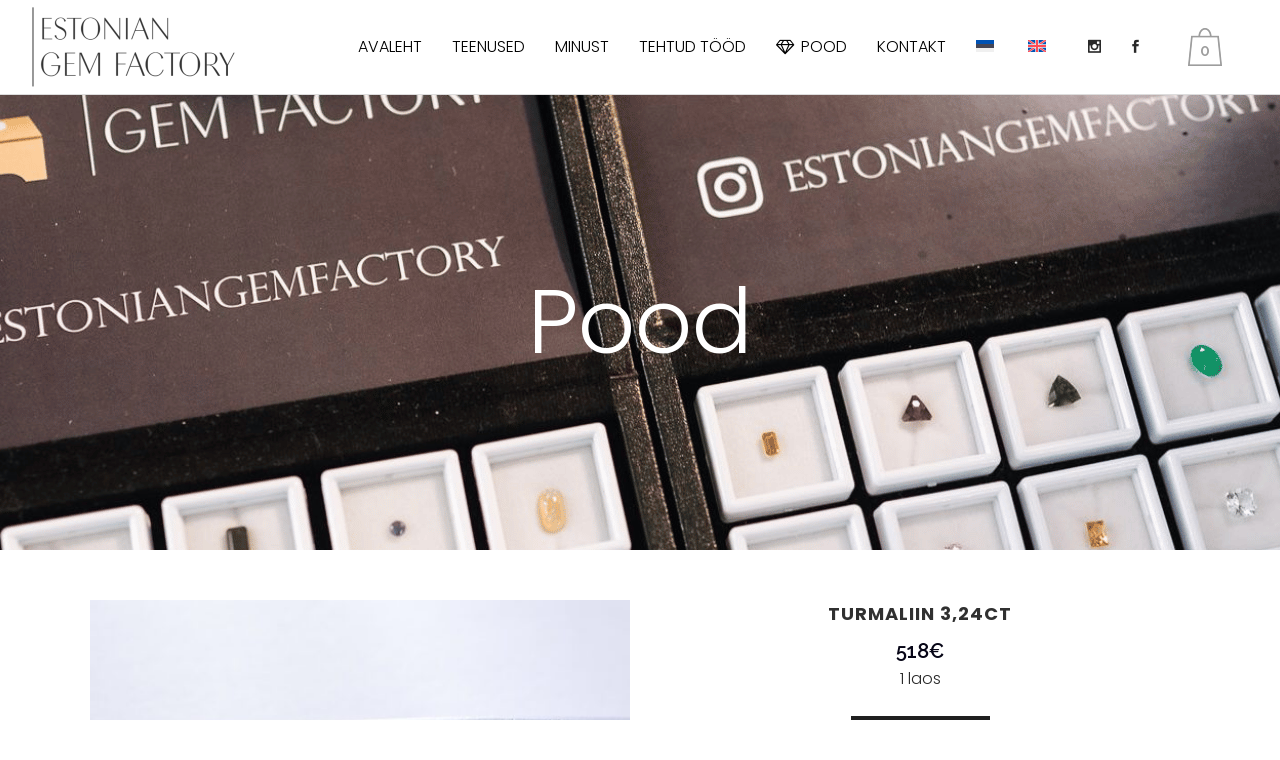

--- FILE ---
content_type: text/html; charset=UTF-8
request_url: https://www.gemfactory.ee/toode/turmaliin-324ct/
body_size: 17792
content:

<!DOCTYPE html>
<html lang="et">
<head>
	<meta charset="UTF-8" />
	
				<meta name="viewport" content="width=device-width,initial-scale=1,user-scalable=no">
		            <link rel="shortcut icon" type="image/x-icon" href="http://www.gemfactory.ee/wp-content/uploads/2023/07/Estonian-Gem-Factory-favikon.png">
            <link rel="apple-touch-icon" href="http://www.gemfactory.ee/wp-content/uploads/2023/07/Estonian-Gem-Factory-favikon.png"/>
        
	<link rel="profile" href="http://gmpg.org/xfn/11" />
	<link rel="pingback" href="https://www.gemfactory.ee/xmlrpc.php" />

	<meta name='robots' content='index, follow, max-image-preview:large, max-snippet:-1, max-video-preview:-1' />
<link rel="alternate" hreflang="et" href="https://www.gemfactory.ee/toode/turmaliin-324ct/" />
<link rel="alternate" hreflang="en" href="https://www.gemfactory.ee/en/toode/tourmaline-324ct/" />
<link rel="alternate" hreflang="x-default" href="https://www.gemfactory.ee/toode/turmaliin-324ct/" />

	<!-- This site is optimized with the Yoast SEO plugin v25.0 - https://yoast.com/wordpress/plugins/seo/ -->
	<title>Turmaliin 3,24ct | Estonian Gem Factory</title>
	<link rel="canonical" href="https://www.gemfactory.ee/toode/turmaliin-324ct/" />
	<meta property="og:locale" content="et_EE" />
	<meta property="og:type" content="article" />
	<meta property="og:title" content="Turmaliin 3,24ct | Estonian Gem Factory" />
	<meta property="og:description" content="Looduslik turmaliin. Täpsemalt ion tegu Indigolite turmaliiniga. Tegu on värvi poolest üsna haruldase kiviga." />
	<meta property="og:url" content="https://www.gemfactory.ee/toode/turmaliin-324ct/" />
	<meta property="og:site_name" content="Estonian Gem Factory" />
	<meta property="article:publisher" content="https://www.facebook.com/estoniangemfactory/" />
	<meta property="article:modified_time" content="2023-09-19T11:49:30+00:00" />
	<meta property="og:image" content="https://www.gemfactory.ee/wp-content/uploads/2023/08/RH0265-min-scaled.jpg" />
	<meta property="og:image:width" content="2560" />
	<meta property="og:image:height" content="1707" />
	<meta property="og:image:type" content="image/jpeg" />
	<meta name="twitter:card" content="summary_large_image" />
	<script type="application/ld+json" class="yoast-schema-graph">{"@context":"https://schema.org","@graph":[{"@type":"WebPage","@id":"https://www.gemfactory.ee/toode/turmaliin-324ct/","url":"https://www.gemfactory.ee/toode/turmaliin-324ct/","name":"Turmaliin 3,24ct | Estonian Gem Factory","isPartOf":{"@id":"https://www.gemfactory.ee/#website"},"primaryImageOfPage":{"@id":"https://www.gemfactory.ee/toode/turmaliin-324ct/#primaryimage"},"image":{"@id":"https://www.gemfactory.ee/toode/turmaliin-324ct/#primaryimage"},"thumbnailUrl":"https://www.gemfactory.ee/wp-content/uploads/2023/08/RH0265-min-scaled.jpg","datePublished":"2023-08-21T12:56:39+00:00","dateModified":"2023-09-19T11:49:30+00:00","breadcrumb":{"@id":"https://www.gemfactory.ee/toode/turmaliin-324ct/#breadcrumb"},"inLanguage":"et","potentialAction":[{"@type":"ReadAction","target":["https://www.gemfactory.ee/toode/turmaliin-324ct/"]}]},{"@type":"ImageObject","inLanguage":"et","@id":"https://www.gemfactory.ee/toode/turmaliin-324ct/#primaryimage","url":"https://www.gemfactory.ee/wp-content/uploads/2023/08/RH0265-min-scaled.jpg","contentUrl":"https://www.gemfactory.ee/wp-content/uploads/2023/08/RH0265-min-scaled.jpg","width":2560,"height":1707,"caption":"Indigolite turmaliin kaaluga 3,24ct. Looduslik"},{"@type":"BreadcrumbList","@id":"https://www.gemfactory.ee/toode/turmaliin-324ct/#breadcrumb","itemListElement":[{"@type":"ListItem","position":1,"name":"Home","item":"https://www.gemfactory.ee/"},{"@type":"ListItem","position":2,"name":"Pood","item":"https://www.gemfactory.ee/pood/"},{"@type":"ListItem","position":3,"name":"Turmaliin 3,24ct"}]},{"@type":"WebSite","@id":"https://www.gemfactory.ee/#website","url":"https://www.gemfactory.ee/","name":"Estonian Gem Factory","description":"Estonian Gem Factory","publisher":{"@id":"https://www.gemfactory.ee/#organization"},"alternateName":"Gem Factory","potentialAction":[{"@type":"SearchAction","target":{"@type":"EntryPoint","urlTemplate":"https://www.gemfactory.ee/?s={search_term_string}"},"query-input":{"@type":"PropertyValueSpecification","valueRequired":true,"valueName":"search_term_string"}}],"inLanguage":"et"},{"@type":"Organization","@id":"https://www.gemfactory.ee/#organization","name":"Estonian Gem Factory","url":"https://www.gemfactory.ee/","logo":{"@type":"ImageObject","inLanguage":"et","@id":"https://www.gemfactory.ee/#/schema/logo/image/","url":"http://www.gemfactory.ee/wp-content/uploads/2023/10/Estonian-Gem-Factory-01-min.png","contentUrl":"http://www.gemfactory.ee/wp-content/uploads/2023/10/Estonian-Gem-Factory-01-min.png","width":8334,"height":2578,"caption":"Estonian Gem Factory"},"image":{"@id":"https://www.gemfactory.ee/#/schema/logo/image/"},"sameAs":["https://www.facebook.com/estoniangemfactory/","https://www.instagram.com/estoniangemfactory/"]}]}</script>
	<!-- / Yoast SEO plugin. -->


<link rel='dns-prefetch' href='//www.googletagmanager.com' />
<link rel='dns-prefetch' href='//fonts.googleapis.com' />
<link rel="alternate" type="application/rss+xml" title="Estonian Gem Factory &raquo; RSS" href="https://www.gemfactory.ee/feed/" />
<link rel="alternate" type="application/rss+xml" title="Estonian Gem Factory &raquo; Kommentaaride RSS" href="https://www.gemfactory.ee/comments/feed/" />
<link rel="alternate" title="oEmbed (JSON)" type="application/json+oembed" href="https://www.gemfactory.ee/wp-json/oembed/1.0/embed?url=https%3A%2F%2Fwww.gemfactory.ee%2Ftoode%2Fturmaliin-324ct%2F" />
<link rel="alternate" title="oEmbed (XML)" type="text/xml+oembed" href="https://www.gemfactory.ee/wp-json/oembed/1.0/embed?url=https%3A%2F%2Fwww.gemfactory.ee%2Ftoode%2Fturmaliin-324ct%2F&#038;format=xml" />
<style id='wp-img-auto-sizes-contain-inline-css' type='text/css'>
img:is([sizes=auto i],[sizes^="auto," i]){contain-intrinsic-size:3000px 1500px}
/*# sourceURL=wp-img-auto-sizes-contain-inline-css */
</style>
<style id='wp-emoji-styles-inline-css' type='text/css'>

	img.wp-smiley, img.emoji {
		display: inline !important;
		border: none !important;
		box-shadow: none !important;
		height: 1em !important;
		width: 1em !important;
		margin: 0 0.07em !important;
		vertical-align: -0.1em !important;
		background: none !important;
		padding: 0 !important;
	}
/*# sourceURL=wp-emoji-styles-inline-css */
</style>
<link rel='stylesheet' id='wp-block-library-css' href='https://www.gemfactory.ee/wp-includes/css/dist/block-library/style.min.css?ver=44a053d2e18a513eeb9e91b4dec4c9ce' type='text/css' media='all' />
<link rel='stylesheet' id='wc-blocks-style-css' href='https://www.gemfactory.ee/wp-content/plugins/woocommerce/assets/client/blocks/wc-blocks.css?ver=wc-9.8.6' type='text/css' media='all' />
<style id='global-styles-inline-css' type='text/css'>
:root{--wp--preset--aspect-ratio--square: 1;--wp--preset--aspect-ratio--4-3: 4/3;--wp--preset--aspect-ratio--3-4: 3/4;--wp--preset--aspect-ratio--3-2: 3/2;--wp--preset--aspect-ratio--2-3: 2/3;--wp--preset--aspect-ratio--16-9: 16/9;--wp--preset--aspect-ratio--9-16: 9/16;--wp--preset--color--black: #000000;--wp--preset--color--cyan-bluish-gray: #abb8c3;--wp--preset--color--white: #ffffff;--wp--preset--color--pale-pink: #f78da7;--wp--preset--color--vivid-red: #cf2e2e;--wp--preset--color--luminous-vivid-orange: #ff6900;--wp--preset--color--luminous-vivid-amber: #fcb900;--wp--preset--color--light-green-cyan: #7bdcb5;--wp--preset--color--vivid-green-cyan: #00d084;--wp--preset--color--pale-cyan-blue: #8ed1fc;--wp--preset--color--vivid-cyan-blue: #0693e3;--wp--preset--color--vivid-purple: #9b51e0;--wp--preset--gradient--vivid-cyan-blue-to-vivid-purple: linear-gradient(135deg,rgb(6,147,227) 0%,rgb(155,81,224) 100%);--wp--preset--gradient--light-green-cyan-to-vivid-green-cyan: linear-gradient(135deg,rgb(122,220,180) 0%,rgb(0,208,130) 100%);--wp--preset--gradient--luminous-vivid-amber-to-luminous-vivid-orange: linear-gradient(135deg,rgb(252,185,0) 0%,rgb(255,105,0) 100%);--wp--preset--gradient--luminous-vivid-orange-to-vivid-red: linear-gradient(135deg,rgb(255,105,0) 0%,rgb(207,46,46) 100%);--wp--preset--gradient--very-light-gray-to-cyan-bluish-gray: linear-gradient(135deg,rgb(238,238,238) 0%,rgb(169,184,195) 100%);--wp--preset--gradient--cool-to-warm-spectrum: linear-gradient(135deg,rgb(74,234,220) 0%,rgb(151,120,209) 20%,rgb(207,42,186) 40%,rgb(238,44,130) 60%,rgb(251,105,98) 80%,rgb(254,248,76) 100%);--wp--preset--gradient--blush-light-purple: linear-gradient(135deg,rgb(255,206,236) 0%,rgb(152,150,240) 100%);--wp--preset--gradient--blush-bordeaux: linear-gradient(135deg,rgb(254,205,165) 0%,rgb(254,45,45) 50%,rgb(107,0,62) 100%);--wp--preset--gradient--luminous-dusk: linear-gradient(135deg,rgb(255,203,112) 0%,rgb(199,81,192) 50%,rgb(65,88,208) 100%);--wp--preset--gradient--pale-ocean: linear-gradient(135deg,rgb(255,245,203) 0%,rgb(182,227,212) 50%,rgb(51,167,181) 100%);--wp--preset--gradient--electric-grass: linear-gradient(135deg,rgb(202,248,128) 0%,rgb(113,206,126) 100%);--wp--preset--gradient--midnight: linear-gradient(135deg,rgb(2,3,129) 0%,rgb(40,116,252) 100%);--wp--preset--font-size--small: 13px;--wp--preset--font-size--medium: 20px;--wp--preset--font-size--large: 36px;--wp--preset--font-size--x-large: 42px;--wp--preset--spacing--20: 0.44rem;--wp--preset--spacing--30: 0.67rem;--wp--preset--spacing--40: 1rem;--wp--preset--spacing--50: 1.5rem;--wp--preset--spacing--60: 2.25rem;--wp--preset--spacing--70: 3.38rem;--wp--preset--spacing--80: 5.06rem;--wp--preset--shadow--natural: 6px 6px 9px rgba(0, 0, 0, 0.2);--wp--preset--shadow--deep: 12px 12px 50px rgba(0, 0, 0, 0.4);--wp--preset--shadow--sharp: 6px 6px 0px rgba(0, 0, 0, 0.2);--wp--preset--shadow--outlined: 6px 6px 0px -3px rgb(255, 255, 255), 6px 6px rgb(0, 0, 0);--wp--preset--shadow--crisp: 6px 6px 0px rgb(0, 0, 0);}:where(.is-layout-flex){gap: 0.5em;}:where(.is-layout-grid){gap: 0.5em;}body .is-layout-flex{display: flex;}.is-layout-flex{flex-wrap: wrap;align-items: center;}.is-layout-flex > :is(*, div){margin: 0;}body .is-layout-grid{display: grid;}.is-layout-grid > :is(*, div){margin: 0;}:where(.wp-block-columns.is-layout-flex){gap: 2em;}:where(.wp-block-columns.is-layout-grid){gap: 2em;}:where(.wp-block-post-template.is-layout-flex){gap: 1.25em;}:where(.wp-block-post-template.is-layout-grid){gap: 1.25em;}.has-black-color{color: var(--wp--preset--color--black) !important;}.has-cyan-bluish-gray-color{color: var(--wp--preset--color--cyan-bluish-gray) !important;}.has-white-color{color: var(--wp--preset--color--white) !important;}.has-pale-pink-color{color: var(--wp--preset--color--pale-pink) !important;}.has-vivid-red-color{color: var(--wp--preset--color--vivid-red) !important;}.has-luminous-vivid-orange-color{color: var(--wp--preset--color--luminous-vivid-orange) !important;}.has-luminous-vivid-amber-color{color: var(--wp--preset--color--luminous-vivid-amber) !important;}.has-light-green-cyan-color{color: var(--wp--preset--color--light-green-cyan) !important;}.has-vivid-green-cyan-color{color: var(--wp--preset--color--vivid-green-cyan) !important;}.has-pale-cyan-blue-color{color: var(--wp--preset--color--pale-cyan-blue) !important;}.has-vivid-cyan-blue-color{color: var(--wp--preset--color--vivid-cyan-blue) !important;}.has-vivid-purple-color{color: var(--wp--preset--color--vivid-purple) !important;}.has-black-background-color{background-color: var(--wp--preset--color--black) !important;}.has-cyan-bluish-gray-background-color{background-color: var(--wp--preset--color--cyan-bluish-gray) !important;}.has-white-background-color{background-color: var(--wp--preset--color--white) !important;}.has-pale-pink-background-color{background-color: var(--wp--preset--color--pale-pink) !important;}.has-vivid-red-background-color{background-color: var(--wp--preset--color--vivid-red) !important;}.has-luminous-vivid-orange-background-color{background-color: var(--wp--preset--color--luminous-vivid-orange) !important;}.has-luminous-vivid-amber-background-color{background-color: var(--wp--preset--color--luminous-vivid-amber) !important;}.has-light-green-cyan-background-color{background-color: var(--wp--preset--color--light-green-cyan) !important;}.has-vivid-green-cyan-background-color{background-color: var(--wp--preset--color--vivid-green-cyan) !important;}.has-pale-cyan-blue-background-color{background-color: var(--wp--preset--color--pale-cyan-blue) !important;}.has-vivid-cyan-blue-background-color{background-color: var(--wp--preset--color--vivid-cyan-blue) !important;}.has-vivid-purple-background-color{background-color: var(--wp--preset--color--vivid-purple) !important;}.has-black-border-color{border-color: var(--wp--preset--color--black) !important;}.has-cyan-bluish-gray-border-color{border-color: var(--wp--preset--color--cyan-bluish-gray) !important;}.has-white-border-color{border-color: var(--wp--preset--color--white) !important;}.has-pale-pink-border-color{border-color: var(--wp--preset--color--pale-pink) !important;}.has-vivid-red-border-color{border-color: var(--wp--preset--color--vivid-red) !important;}.has-luminous-vivid-orange-border-color{border-color: var(--wp--preset--color--luminous-vivid-orange) !important;}.has-luminous-vivid-amber-border-color{border-color: var(--wp--preset--color--luminous-vivid-amber) !important;}.has-light-green-cyan-border-color{border-color: var(--wp--preset--color--light-green-cyan) !important;}.has-vivid-green-cyan-border-color{border-color: var(--wp--preset--color--vivid-green-cyan) !important;}.has-pale-cyan-blue-border-color{border-color: var(--wp--preset--color--pale-cyan-blue) !important;}.has-vivid-cyan-blue-border-color{border-color: var(--wp--preset--color--vivid-cyan-blue) !important;}.has-vivid-purple-border-color{border-color: var(--wp--preset--color--vivid-purple) !important;}.has-vivid-cyan-blue-to-vivid-purple-gradient-background{background: var(--wp--preset--gradient--vivid-cyan-blue-to-vivid-purple) !important;}.has-light-green-cyan-to-vivid-green-cyan-gradient-background{background: var(--wp--preset--gradient--light-green-cyan-to-vivid-green-cyan) !important;}.has-luminous-vivid-amber-to-luminous-vivid-orange-gradient-background{background: var(--wp--preset--gradient--luminous-vivid-amber-to-luminous-vivid-orange) !important;}.has-luminous-vivid-orange-to-vivid-red-gradient-background{background: var(--wp--preset--gradient--luminous-vivid-orange-to-vivid-red) !important;}.has-very-light-gray-to-cyan-bluish-gray-gradient-background{background: var(--wp--preset--gradient--very-light-gray-to-cyan-bluish-gray) !important;}.has-cool-to-warm-spectrum-gradient-background{background: var(--wp--preset--gradient--cool-to-warm-spectrum) !important;}.has-blush-light-purple-gradient-background{background: var(--wp--preset--gradient--blush-light-purple) !important;}.has-blush-bordeaux-gradient-background{background: var(--wp--preset--gradient--blush-bordeaux) !important;}.has-luminous-dusk-gradient-background{background: var(--wp--preset--gradient--luminous-dusk) !important;}.has-pale-ocean-gradient-background{background: var(--wp--preset--gradient--pale-ocean) !important;}.has-electric-grass-gradient-background{background: var(--wp--preset--gradient--electric-grass) !important;}.has-midnight-gradient-background{background: var(--wp--preset--gradient--midnight) !important;}.has-small-font-size{font-size: var(--wp--preset--font-size--small) !important;}.has-medium-font-size{font-size: var(--wp--preset--font-size--medium) !important;}.has-large-font-size{font-size: var(--wp--preset--font-size--large) !important;}.has-x-large-font-size{font-size: var(--wp--preset--font-size--x-large) !important;}
/*# sourceURL=global-styles-inline-css */
</style>

<style id='classic-theme-styles-inline-css' type='text/css'>
/*! This file is auto-generated */
.wp-block-button__link{color:#fff;background-color:#32373c;border-radius:9999px;box-shadow:none;text-decoration:none;padding:calc(.667em + 2px) calc(1.333em + 2px);font-size:1.125em}.wp-block-file__button{background:#32373c;color:#fff;text-decoration:none}
/*# sourceURL=/wp-includes/css/classic-themes.min.css */
</style>
<link rel='stylesheet' id='contact-form-7-css' href='https://www.gemfactory.ee/wp-content/plugins/contact-form-7/includes/css/styles.css?ver=6.0.6' type='text/css' media='all' />
<style id='woocommerce-inline-inline-css' type='text/css'>
.woocommerce form .form-row .required { visibility: visible; }
/*# sourceURL=woocommerce-inline-inline-css */
</style>
<link rel='stylesheet' id='wpml-menu-item-0-css' href='https://www.gemfactory.ee/wp-content/plugins/sitepress-multilingual-cms/templates/language-switchers/menu-item/style.min.css?ver=1' type='text/css' media='all' />
<link rel='stylesheet' id='montonio-style-css' href='https://www.gemfactory.ee/wp-content/plugins/montonio-for-woocommerce/assets/css/montonio-style.css?ver=9.0.1' type='text/css' media='all' />
<link rel='stylesheet' id='brands-styles-css' href='https://www.gemfactory.ee/wp-content/plugins/woocommerce/assets/css/brands.css?ver=9.8.6' type='text/css' media='all' />
<link rel='stylesheet' id='mediaelement-css' href='https://www.gemfactory.ee/wp-includes/js/mediaelement/mediaelementplayer-legacy.min.css?ver=4.2.17' type='text/css' media='all' />
<link rel='stylesheet' id='wp-mediaelement-css' href='https://www.gemfactory.ee/wp-includes/js/mediaelement/wp-mediaelement.min.css?ver=44a053d2e18a513eeb9e91b4dec4c9ce' type='text/css' media='all' />
<link rel='stylesheet' id='bridge-default-style-css' href='https://www.gemfactory.ee/wp-content/themes/gemfactory/style.css?ver=44a053d2e18a513eeb9e91b4dec4c9ce' type='text/css' media='all' />
<link rel='stylesheet' id='bridge-qode-font_awesome-css' href='https://www.gemfactory.ee/wp-content/themes/gemfactory/css/font-awesome/css/font-awesome.min.css?ver=44a053d2e18a513eeb9e91b4dec4c9ce' type='text/css' media='all' />
<link rel='stylesheet' id='bridge-qode-font_elegant-css' href='https://www.gemfactory.ee/wp-content/themes/gemfactory/css/elegant-icons/style.min.css?ver=44a053d2e18a513eeb9e91b4dec4c9ce' type='text/css' media='all' />
<link rel='stylesheet' id='bridge-qode-linea_icons-css' href='https://www.gemfactory.ee/wp-content/themes/gemfactory/css/linea-icons/style.css?ver=44a053d2e18a513eeb9e91b4dec4c9ce' type='text/css' media='all' />
<link rel='stylesheet' id='bridge-qode-dripicons-css' href='https://www.gemfactory.ee/wp-content/themes/gemfactory/css/dripicons/dripicons.css?ver=44a053d2e18a513eeb9e91b4dec4c9ce' type='text/css' media='all' />
<link rel='stylesheet' id='bridge-qode-kiko-css' href='https://www.gemfactory.ee/wp-content/themes/gemfactory/css/kiko/kiko-all.css?ver=44a053d2e18a513eeb9e91b4dec4c9ce' type='text/css' media='all' />
<link rel='stylesheet' id='bridge-qode-font_awesome_5-css' href='https://www.gemfactory.ee/wp-content/themes/gemfactory/css/font-awesome-5/css/font-awesome-5.min.css?ver=44a053d2e18a513eeb9e91b4dec4c9ce' type='text/css' media='all' />
<link rel='stylesheet' id='bridge-stylesheet-css' href='https://www.gemfactory.ee/wp-content/themes/gemfactory/css/stylesheet.min.css?ver=44a053d2e18a513eeb9e91b4dec4c9ce' type='text/css' media='all' />
<style id='bridge-stylesheet-inline-css' type='text/css'>
   .postid-1192.disabled_footer_top .footer_top_holder, .postid-1192.disabled_footer_bottom .footer_bottom_holder { display: none;}


/*# sourceURL=bridge-stylesheet-inline-css */
</style>
<link rel='stylesheet' id='bridge-woocommerce-css' href='https://www.gemfactory.ee/wp-content/themes/gemfactory/css/woocommerce.min.css?ver=44a053d2e18a513eeb9e91b4dec4c9ce' type='text/css' media='all' />
<link rel='stylesheet' id='bridge-woocommerce-responsive-css' href='https://www.gemfactory.ee/wp-content/themes/gemfactory/css/woocommerce_responsive.min.css?ver=44a053d2e18a513eeb9e91b4dec4c9ce' type='text/css' media='all' />
<link rel='stylesheet' id='bridge-print-css' href='https://www.gemfactory.ee/wp-content/themes/gemfactory/css/print.css?ver=44a053d2e18a513eeb9e91b4dec4c9ce' type='text/css' media='all' />
<link rel='stylesheet' id='bridge-style-dynamic-css' href='https://www.gemfactory.ee/wp-content/themes/gemfactory/css/style_dynamic.css?ver=1746492321' type='text/css' media='all' />
<link rel='stylesheet' id='bridge-responsive-css' href='https://www.gemfactory.ee/wp-content/themes/gemfactory/css/responsive.min.css?ver=44a053d2e18a513eeb9e91b4dec4c9ce' type='text/css' media='all' />
<link rel='stylesheet' id='bridge-style-dynamic-responsive-css' href='https://www.gemfactory.ee/wp-content/themes/gemfactory/css/style_dynamic_responsive.css?ver=1746492321' type='text/css' media='all' />
<style id='bridge-style-dynamic-responsive-inline-css' type='text/css'>
.q_counter_holder {
    padding: 8px 0;
}

@media only screen and (max-width: 768px) {
.footer_responsive_adv .footer_top .two_columns_50_50 .column1, .footer_responsive_adv .footer_top .two_columns_50_50 .column2 {
    text-align: center;
}
}

.carousel-inner h2 {
    margin: 10px 0 -6px;
}

header:not(.with_hover_bg_color) nav.main_menu > ul > li:hover > a{
    opacity: 1;
}

nav.main_menu ul li a span.underline_dash{
    bottom: -2%;
}

header .header_inner_left {
    left: 32px;
}

.testimonial_image_holder {
    margin: 0 0 39px;
}

.testimonials .testimonial_text_inner p.testimonial_author {
    margin-top: 25px;
}

.testimonials_holder .flex-direction-nav li {
    margin-top: 64px;
}

.title.title_size_medium h1 {
    text-transform: none;
}

.wpcf7 form.wpcf7-form p {
    margin-bottom: 10px;
}

.cf7_custom_style_1 input.wpcf7-form-control.wpcf7-text, .cf7_custom_style_1 textarea.wpcf7-form-control.wpcf7-textarea {
    text-align: center;
}

div.wpcf7 img.ajax-loader {
    display: block;
    margin: 0 auto;
}

.gallery_holder ul li .gallery_hover {
    background-color: rgba(255, 255, 255, 0.85);
}

.gallery_holder ul li .gallery_hover i {
    font-size: 27px;
    color: #292929;
}

@media only screen and (max-width: 600px) {
.title.title_size_medium h1 {
    font-size: 42px;
    line-height: 48px;
}
}

.full_width {
position: relative;
}

.footer_top .widget.widget_nav_menu li {
  margin: 0;
  line-height: 10px;
}

.woocommerce input[type="text"]:not(.qode_search_field):not(.qty), .woocommerce input[type="password"], .woocommerce input[type="email"], .woocommerce-page input[type="text"]:not(.qode_search_field):not(.qty), .woocommerce-page input[type="password"], .woocommerce-page input[type="email"], .woocommerce-page input[type="tel"], .woocommerce textarea, .woocommerce-page textarea, .woocommerce .select2-container .select2-choice, .woocommerce-page .select2-container .select2-choice, .woocommerce-page .select2-dropdown-open.select2-drop-above .select2-choice, .woocommerce div.cart-collaterals .select2-container .select2-choice, .woocommerce-page div.cart-collaterals .select2-container .select2-choice {
  border: 1px solid #d9d9d9;
}

.woocommerce form.checkout .col2-set .form-row input[type="text"], .woocommerce form.checkout .col2-set .form-row input[type="email"], .woocommerce form.checkout .col2-set .form-row input[type="password"], .woocommerce form.checkout .col2-set .form-row input[type="tel"] {
  padding-left: 15px;
}

.shopping_cart_dropdown ul li a {
    color: white;
}
/*# sourceURL=bridge-style-dynamic-responsive-inline-css */
</style>
<link rel='stylesheet' id='js_composer_front-css' href='https://www.gemfactory.ee/wp-content/plugins/js_composer/assets/css/js_composer.min.css?ver=8.4' type='text/css' media='all' />
<link rel='stylesheet' id='bridge-style-handle-google-fonts-css' href='https://fonts.googleapis.com/css?family=Raleway%3A100%2C200%2C300%2C400%2C500%2C600%2C700%2C800%2C900%2C100italic%2C300italic%2C400italic%2C700italic%7CPoppins%3A100%2C200%2C300%2C400%2C500%2C600%2C700%2C800%2C900%2C100italic%2C300italic%2C400italic%2C700italic&#038;subset=latin%2Clatin-ext&#038;ver=1.0.0' type='text/css' media='all' />
<link rel='stylesheet' id='bridge-core-dashboard-style-css' href='https://www.gemfactory.ee/wp-content/plugins/bridge-core/modules/core-dashboard/assets/css/core-dashboard.min.css?ver=44a053d2e18a513eeb9e91b4dec4c9ce' type='text/css' media='all' />
<script type="text/javascript" id="wpml-cookie-js-extra">
/* <![CDATA[ */
var wpml_cookies = {"wp-wpml_current_language":{"value":"et","expires":1,"path":"/"}};
var wpml_cookies = {"wp-wpml_current_language":{"value":"et","expires":1,"path":"/"}};
//# sourceURL=wpml-cookie-js-extra
/* ]]> */
</script>
<script type="text/javascript" src="https://www.gemfactory.ee/wp-content/plugins/sitepress-multilingual-cms/res/js/cookies/language-cookie.js?ver=474000" id="wpml-cookie-js" defer="defer" data-wp-strategy="defer"></script>
<script type="text/javascript" src="https://www.gemfactory.ee/wp-includes/js/jquery/jquery.min.js?ver=3.7.1" id="jquery-core-js"></script>
<script type="text/javascript" src="https://www.gemfactory.ee/wp-includes/js/jquery/jquery-migrate.min.js?ver=3.4.1" id="jquery-migrate-js"></script>
<script type="text/javascript" src="https://www.gemfactory.ee/wp-content/plugins/woocommerce/assets/js/jquery-blockui/jquery.blockUI.min.js?ver=2.7.0-wc.9.8.6" id="jquery-blockui-js" data-wp-strategy="defer"></script>
<script type="text/javascript" id="wc-add-to-cart-js-extra">
/* <![CDATA[ */
var wc_add_to_cart_params = {"ajax_url":"/wp-admin/admin-ajax.php","wc_ajax_url":"/?wc-ajax=%%endpoint%%","i18n_view_cart":"Vaata ostukorvi","cart_url":"https://www.gemfactory.ee/ostukorv/","is_cart":"","cart_redirect_after_add":"no"};
//# sourceURL=wc-add-to-cart-js-extra
/* ]]> */
</script>
<script type="text/javascript" src="https://www.gemfactory.ee/wp-content/plugins/woocommerce/assets/js/frontend/add-to-cart.min.js?ver=9.8.6" id="wc-add-to-cart-js" data-wp-strategy="defer"></script>
<script type="text/javascript" id="wc-single-product-js-extra">
/* <![CDATA[ */
var wc_single_product_params = {"i18n_required_rating_text":"Palun vali hinnang","i18n_rating_options":["1 of 5 stars","2 of 5 stars","3 of 5 stars","4 of 5 stars","5 of 5 stars"],"i18n_product_gallery_trigger_text":"View full-screen image gallery","review_rating_required":"yes","flexslider":{"rtl":false,"animation":"slide","smoothHeight":true,"directionNav":false,"controlNav":"thumbnails","slideshow":false,"animationSpeed":500,"animationLoop":false,"allowOneSlide":false},"zoom_enabled":"","zoom_options":[],"photoswipe_enabled":"","photoswipe_options":{"shareEl":false,"closeOnScroll":false,"history":false,"hideAnimationDuration":0,"showAnimationDuration":0},"flexslider_enabled":""};
//# sourceURL=wc-single-product-js-extra
/* ]]> */
</script>
<script type="text/javascript" src="https://www.gemfactory.ee/wp-content/plugins/woocommerce/assets/js/frontend/single-product.min.js?ver=9.8.6" id="wc-single-product-js" defer="defer" data-wp-strategy="defer"></script>
<script type="text/javascript" src="https://www.gemfactory.ee/wp-content/plugins/woocommerce/assets/js/js-cookie/js.cookie.min.js?ver=2.1.4-wc.9.8.6" id="js-cookie-js" defer="defer" data-wp-strategy="defer"></script>
<script type="text/javascript" id="woocommerce-js-extra">
/* <![CDATA[ */
var woocommerce_params = {"ajax_url":"/wp-admin/admin-ajax.php","wc_ajax_url":"/?wc-ajax=%%endpoint%%","i18n_password_show":"Show password","i18n_password_hide":"Hide password"};
//# sourceURL=woocommerce-js-extra
/* ]]> */
</script>
<script type="text/javascript" src="https://www.gemfactory.ee/wp-content/plugins/woocommerce/assets/js/frontend/woocommerce.min.js?ver=9.8.6" id="woocommerce-js" defer="defer" data-wp-strategy="defer"></script>
<script type="text/javascript" src="https://www.gemfactory.ee/wp-content/plugins/js_composer/assets/js/vendors/woocommerce-add-to-cart.js?ver=8.4" id="vc_woocommerce-add-to-cart-js-js"></script>
<script type="text/javascript" src="https://www.gemfactory.ee/wp-content/plugins/woocommerce/assets/js/select2/select2.full.min.js?ver=4.0.3-wc.9.8.6" id="select2-js" defer="defer" data-wp-strategy="defer"></script>

<!-- Google tag (gtag.js) snippet added by Site Kit -->

<!-- Google Analytics snippet added by Site Kit -->
<script type="text/javascript" src="https://www.googletagmanager.com/gtag/js?id=GT-NNVJDKK" id="google_gtagjs-js" async></script>
<script type="text/javascript" id="google_gtagjs-js-after">
/* <![CDATA[ */
window.dataLayer = window.dataLayer || [];function gtag(){dataLayer.push(arguments);}
gtag("set","linker",{"domains":["www.gemfactory.ee"]});
gtag("js", new Date());
gtag("set", "developer_id.dZTNiMT", true);
gtag("config", "GT-NNVJDKK");
//# sourceURL=google_gtagjs-js-after
/* ]]> */
</script>

<!-- End Google tag (gtag.js) snippet added by Site Kit -->
<script></script><link rel="https://api.w.org/" href="https://www.gemfactory.ee/wp-json/" /><link rel="alternate" title="JSON" type="application/json" href="https://www.gemfactory.ee/wp-json/wp/v2/product/1192" /><link rel="EditURI" type="application/rsd+xml" title="RSD" href="https://www.gemfactory.ee/xmlrpc.php?rsd" />

<link rel='shortlink' href='https://www.gemfactory.ee/?p=1192' />
<meta name="generator" content="WPML ver:4.7.4 stt:1,15;" />
<meta name="generator" content="Site Kit by Google 1.151.0" /><!-- Meta Pixel Code -->
<script>
!function(f,b,e,v,n,t,s)
{if(f.fbq)return;n=f.fbq=function(){n.callMethod?
n.callMethod.apply(n,arguments):n.queue.push(arguments)};
if(!f._fbq)f._fbq=n;n.push=n;n.loaded=!0;n.version='2.0';
n.queue=[];t=b.createElement(e);t.async=!0;
t.src=v;s=b.getElementsByTagName(e)[0];
s.parentNode.insertBefore(t,s)}(window, document,'script',
'https://connect.facebook.net/en_US/fbevents.js');
fbq('init', '1155885095893279');
fbq('track', 'PageView');
</script>
<noscript><img height="1" width="1" style="display:none"
src="https://www.facebook.com/tr?id=1155885095893279&ev=PageView&noscript=1"
/></noscript>
<!-- End Meta Pixel Code -->	<noscript><style>.woocommerce-product-gallery{ opacity: 1 !important; }</style></noscript>
	<meta name="generator" content="Powered by WPBakery Page Builder - drag and drop page builder for WordPress."/>
<style class="wpcode-css-snippet">.blog .title_outer {
	margin-bottom: 40px;
}
.latest_post_holder.image_on_the_left_boxed .date_hour_holder {
	color: #ffffff !important;
}
.post_info {
	display: none !important;
}
.entry_title {
	display: flex;
	flex-direction: column;
}
.post_text_inner .date{
	display: none !important;
}
.icon_social_holder {
	display: none !important;
}</style>		<style type="text/css" id="wp-custom-css">
			.product .count {
	display: none	
}
.product {
	text-align: center
}		</style>
		<noscript><style> .wpb_animate_when_almost_visible { opacity: 1; }</style></noscript></head>

<body class="wp-singular product-template-default single single-product postid-1192 wp-theme-gemfactory theme-gemfactory bridge-core-3.0.9 woocommerce woocommerce-page woocommerce-no-js  qode_grid_1300 footer_responsive_adv columns-4 qode-theme-ver-29.7 qode-theme-bridge qode-wpml-enabled wpb-js-composer js-comp-ver-8.4 vc_responsive" itemscope itemtype="http://schema.org/WebPage">




<div class="wrapper">
	<div class="wrapper_inner">

    
		<!-- Google Analytics start -->
				<!-- Google Analytics end -->

		
	<header class="has_woocommerce_dropdown  scroll_header_top_area  stick scrolled_not_transparent with_border page_header">
	<div class="header_inner clearfix">
				<div class="header_top_bottom_holder">
			
			<div class="header_bottom clearfix" style=' background-color:rgba(255, 255, 255, 1);' >
											<div class="header_inner_left">
																	<div class="mobile_menu_button">
		<span>
			<span aria-hidden="true" class="qode_icon_font_elegant icon_menu " ></span>		</span>
	</div>
								<div class="logo_wrapper" >
	<div class="q_logo">
		<a itemprop="url" href="https://www.gemfactory.ee/" >
             <img itemprop="image" class="normal" src="http://www.gemfactory.ee/wp-content/uploads/2023/07/EGF-logo2.png" alt="Logo"> 			 <img itemprop="image" class="light" src="http://www.gemfactory.ee/wp-content/uploads/2023/07/EGF-logo2.png" alt="Logo"/> 			 <img itemprop="image" class="dark" src="http://www.gemfactory.ee/wp-content/uploads/2023/07/EGF-logo2.png" alt="Logo"/> 			 <img itemprop="image" class="sticky" src="http://www.gemfactory.ee/wp-content/uploads/2023/07/EGF-logo2.png" alt="Logo"/> 			 <img itemprop="image" class="mobile" src="http://www.gemfactory.ee/wp-content/uploads/2023/07/EGF-logo2.png" alt="Logo"/> 					</a>
	</div>
	</div>															</div>
															<div class="header_inner_right">
									<div class="side_menu_button_wrapper right">
																					<div class="header_bottom_right_widget_holder"><span class='q_social_icon_holder normal_social' data-color=#292929 data-hover-color=#4d4d4d><a itemprop='url' href='https://www.instagram.com/estoniangemfactory/' target='_blank'><span aria-hidden="true" class="qode_icon_font_elegant social_instagram  simple_social" style="color: #292929;margin: 0 16px 0 0;font-size: 13px;" ></span></a></span><span class='q_social_icon_holder normal_social' data-color=#292929 data-hover-color=#4d4d4d><a itemprop='url' href='https://www.facebook.com/estoniangemfactory' target='_blank'><span aria-hidden="true" class="qode_icon_font_elegant social_facebook  simple_social" style="color: #292929;margin: 0 16px 0 0;font-size: 13px;" ></span></a></span></div>
																						<div class="shopping_cart_outer">
			<div class="shopping_cart_inner">
				<div class="shopping_cart_header">
					<a class="header_cart" href="https://www.gemfactory.ee/ostukorv/"><span class="header_cart_span">0</span></a>
					<div class="shopping_cart_dropdown">
						<div class="shopping_cart_dropdown_inner">
															<ul class="cart_list product_list_widget">
																			<li>Tooteid ei ole.</li>
																	</ul>
						</div>
			            <a itemprop="url" href="https://www.gemfactory.ee/ostukorv/" class="qbutton white view-cart">Ostukorv <i class="fa fa-shopping-cart"></i></a>
						<span class="total">Kokku:<span><span class="woocommerce-Price-amount amount"><bdi>0<span class="woocommerce-Price-currencySymbol">&euro;</span></bdi></span></span></span>
					</div>
				</div>
			</div>
		</div>
											<div class="side_menu_button">
																																	
										</div>
									</div>
								</div>
							
							
							<nav class="main_menu drop_down right">
								<ul id="menu-main-menu" class=""><li id="nav-menu-item-131" class="menu-item menu-item-type-post_type menu-item-object-page menu-item-home  narrow"><a href="https://www.gemfactory.ee/" class=""><i class="menu_icon blank fa"></i><span>Avaleht<span class="underline_dash"></span></span><span class="plus"></span></a></li>
<li id="nav-menu-item-134" class="menu-item menu-item-type-post_type menu-item-object-page  narrow"><a href="https://www.gemfactory.ee/teenused/" class=""><i class="menu_icon blank fa"></i><span>Teenused<span class="underline_dash"></span></span><span class="plus"></span></a></li>
<li id="nav-menu-item-132" class="menu-item menu-item-type-post_type menu-item-object-page  narrow"><a href="https://www.gemfactory.ee/minust/" class=""><i class="menu_icon blank fa"></i><span>Minust<span class="underline_dash"></span></span><span class="plus"></span></a></li>
<li id="nav-menu-item-135" class="menu-item menu-item-type-post_type menu-item-object-page  narrow"><a href="https://www.gemfactory.ee/tehtud-tood/" class=""><i class="menu_icon blank fa"></i><span>Tehtud tööd<span class="underline_dash"></span></span><span class="plus"></span></a></li>
<li id="nav-menu-item-181" class="menu-item menu-item-type-post_type menu-item-object-page menu-item-has-children current_page_parent  has_sub wide wide_background full_width_wide_menu"><a href="https://www.gemfactory.ee/pood/" class=""><i class="menu_icon fa fa-diamond fa"></i><span>Pood<span class="underline_dash"></span></span><span class="plus"></span></a>
<div class="second"><div class="inner"><ul>
	<li id="nav-menu-item-849" class="menu-item menu-item-type-taxonomy menu-item-object-product_cat "><a href="https://www.gemfactory.ee/tootekategooria/estonian-gem-factory-lihvitud-kivid/" class=" no_link" style="cursor: default;" onclick="JavaScript: return false;"><i class="menu_icon blank fa"></i><span>Estonian Gem Factory lihvitud kivid</span><span class="plus"></span></a><div id="media_gallery-2" class="widget widget_media_gallery">
		<style type="text/css">
			#gallery-1 {
				margin: auto;
			}
			#gallery-1 .gallery-item {
				float: left;
				margin-top: 10px;
				text-align: center;
				width: 33%;
			}
			#gallery-1 img {
				border: 2px solid #cfcfcf;
			}
			#gallery-1 .gallery-caption {
				margin-left: 0;
			}
			/* see gallery_shortcode() in wp-includes/media.php */
		</style>
		<div id='gallery-1' class='gallery galleryid-1192 gallery-columns-3 gallery-size-thumbnail'><dl class='gallery-item'>
			<dt class='gallery-icon landscape'>
				<img width="150" height="150" src="https://www.gemfactory.ee/wp-content/uploads/2023/09/Kihlasormus-spinelli-ja-teemantitega-Hardilt-Marenile-150x150.jpg" class="attachment-thumbnail size-thumbnail" alt="" decoding="async" srcset="https://www.gemfactory.ee/wp-content/uploads/2023/09/Kihlasormus-spinelli-ja-teemantitega-Hardilt-Marenile-150x150.jpg 150w, https://www.gemfactory.ee/wp-content/uploads/2023/09/Kihlasormus-spinelli-ja-teemantitega-Hardilt-Marenile-100x100.jpg 100w, https://www.gemfactory.ee/wp-content/uploads/2023/09/Kihlasormus-spinelli-ja-teemantitega-Hardilt-Marenile-600x600.jpg 600w, https://www.gemfactory.ee/wp-content/uploads/2023/09/Kihlasormus-spinelli-ja-teemantitega-Hardilt-Marenile-300x300.jpg 300w, https://www.gemfactory.ee/wp-content/uploads/2023/09/Kihlasormus-spinelli-ja-teemantitega-Hardilt-Marenile-1024x1024.jpg 1024w, https://www.gemfactory.ee/wp-content/uploads/2023/09/Kihlasormus-spinelli-ja-teemantitega-Hardilt-Marenile-768x768.jpg 768w, https://www.gemfactory.ee/wp-content/uploads/2023/09/Kihlasormus-spinelli-ja-teemantitega-Hardilt-Marenile-570x570.jpg 570w, https://www.gemfactory.ee/wp-content/uploads/2023/09/Kihlasormus-spinelli-ja-teemantitega-Hardilt-Marenile-500x500.jpg 500w, https://www.gemfactory.ee/wp-content/uploads/2023/09/Kihlasormus-spinelli-ja-teemantitega-Hardilt-Marenile-1000x1000.jpg 1000w, https://www.gemfactory.ee/wp-content/uploads/2023/09/Kihlasormus-spinelli-ja-teemantitega-Hardilt-Marenile-700x700.jpg 700w, https://www.gemfactory.ee/wp-content/uploads/2023/09/Kihlasormus-spinelli-ja-teemantitega-Hardilt-Marenile.jpg 1080w" sizes="(max-width: 150px) 100vw, 150px" />
			</dt></dl><dl class='gallery-item'>
			<dt class='gallery-icon landscape'>
				<img width="150" height="150" src="https://www.gemfactory.ee/wp-content/uploads/2023/09/Kihlasormus-spinelliga-ja-teemantitega-Hardilt-Marenile-150x150.jpg" class="attachment-thumbnail size-thumbnail" alt="Kihlasõrmus Eesti disain loodusliku spinelliga" decoding="async" srcset="https://www.gemfactory.ee/wp-content/uploads/2023/09/Kihlasormus-spinelliga-ja-teemantitega-Hardilt-Marenile-150x150.jpg 150w, https://www.gemfactory.ee/wp-content/uploads/2023/09/Kihlasormus-spinelliga-ja-teemantitega-Hardilt-Marenile-100x100.jpg 100w, https://www.gemfactory.ee/wp-content/uploads/2023/09/Kihlasormus-spinelliga-ja-teemantitega-Hardilt-Marenile-600x600.jpg 600w, https://www.gemfactory.ee/wp-content/uploads/2023/09/Kihlasormus-spinelliga-ja-teemantitega-Hardilt-Marenile-300x300.jpg 300w, https://www.gemfactory.ee/wp-content/uploads/2023/09/Kihlasormus-spinelliga-ja-teemantitega-Hardilt-Marenile-1024x1024.jpg 1024w, https://www.gemfactory.ee/wp-content/uploads/2023/09/Kihlasormus-spinelliga-ja-teemantitega-Hardilt-Marenile-768x768.jpg 768w, https://www.gemfactory.ee/wp-content/uploads/2023/09/Kihlasormus-spinelliga-ja-teemantitega-Hardilt-Marenile-570x570.jpg 570w, https://www.gemfactory.ee/wp-content/uploads/2023/09/Kihlasormus-spinelliga-ja-teemantitega-Hardilt-Marenile-500x500.jpg 500w, https://www.gemfactory.ee/wp-content/uploads/2023/09/Kihlasormus-spinelliga-ja-teemantitega-Hardilt-Marenile-1000x1000.jpg 1000w, https://www.gemfactory.ee/wp-content/uploads/2023/09/Kihlasormus-spinelliga-ja-teemantitega-Hardilt-Marenile-700x700.jpg 700w, https://www.gemfactory.ee/wp-content/uploads/2023/09/Kihlasormus-spinelliga-ja-teemantitega-Hardilt-Marenile.jpg 1080w" sizes="(max-width: 150px) 100vw, 150px" />
			</dt></dl><dl class='gallery-item'>
			<dt class='gallery-icon landscape'>
				<img width="150" height="150" src="https://www.gemfactory.ee/wp-content/uploads/2023/09/Looduslik-Topaas-umber-lihvitud-150x150.jpg" class="attachment-thumbnail size-thumbnail" alt="" decoding="async" srcset="https://www.gemfactory.ee/wp-content/uploads/2023/09/Looduslik-Topaas-umber-lihvitud-150x150.jpg 150w, https://www.gemfactory.ee/wp-content/uploads/2023/09/Looduslik-Topaas-umber-lihvitud-100x100.jpg 100w, https://www.gemfactory.ee/wp-content/uploads/2023/09/Looduslik-Topaas-umber-lihvitud-600x600.jpg 600w, https://www.gemfactory.ee/wp-content/uploads/2023/09/Looduslik-Topaas-umber-lihvitud-300x300.jpg 300w, https://www.gemfactory.ee/wp-content/uploads/2023/09/Looduslik-Topaas-umber-lihvitud-1024x1024.jpg 1024w, https://www.gemfactory.ee/wp-content/uploads/2023/09/Looduslik-Topaas-umber-lihvitud-768x768.jpg 768w, https://www.gemfactory.ee/wp-content/uploads/2023/09/Looduslik-Topaas-umber-lihvitud-570x570.jpg 570w, https://www.gemfactory.ee/wp-content/uploads/2023/09/Looduslik-Topaas-umber-lihvitud-500x500.jpg 500w, https://www.gemfactory.ee/wp-content/uploads/2023/09/Looduslik-Topaas-umber-lihvitud-1000x1000.jpg 1000w, https://www.gemfactory.ee/wp-content/uploads/2023/09/Looduslik-Topaas-umber-lihvitud-700x700.jpg 700w, https://www.gemfactory.ee/wp-content/uploads/2023/09/Looduslik-Topaas-umber-lihvitud.jpg 1080w" sizes="(max-width: 150px) 100vw, 150px" />
			</dt></dl><br style="clear: both" />
		</div>
</div></li>
	<li id="nav-menu-item-850" class="menu-item menu-item-type-taxonomy menu-item-object-product_cat current-product-ancestor current-menu-parent current-product-parent menu-item-has-children sub"><a href="https://www.gemfactory.ee/tootekategooria/kommertslihviga-kivid/" class=""><i class="menu_icon blank fa"></i><span>Kommertslihviga kivid</span><span class="plus"></span><i class="q_menu_arrow fa fa-angle-right"></i></a>
	<ul>
		<li id="nav-menu-item-1575" class="menu-item menu-item-type-taxonomy menu-item-object-product_cat "><a href="https://www.gemfactory.ee/tootekategooria/kommertslihviga-kivid/apatiit/" class=""><i class="menu_icon blank fa"></i><span>Apatiit</span><span class="plus"></span></a></li>
		<li id="nav-menu-item-1576" class="menu-item menu-item-type-taxonomy menu-item-object-product_cat "><a href="https://www.gemfactory.ee/tootekategooria/kommertslihviga-kivid/diopsiid/" class=""><i class="menu_icon blank fa"></i><span>Diopsiid</span><span class="plus"></span></a></li>
		<li id="nav-menu-item-1577" class="menu-item menu-item-type-taxonomy menu-item-object-product_cat "><a href="https://www.gemfactory.ee/tootekategooria/kommertslihviga-kivid/ioliit/" class=""><i class="menu_icon blank fa"></i><span>Ioliit</span><span class="plus"></span></a></li>
		<li id="nav-menu-item-1579" class="menu-item menu-item-type-taxonomy menu-item-object-product_cat "><a href="https://www.gemfactory.ee/tootekategooria/kommertslihviga-kivid/kunsiit/" class=""><i class="menu_icon blank fa"></i><span>Kunsiit</span><span class="plus"></span></a></li>
		<li id="nav-menu-item-1578" class="menu-item menu-item-type-taxonomy menu-item-object-product_cat "><a href="https://www.gemfactory.ee/tootekategooria/kommertslihviga-kivid/kuaniit/" class=""><i class="menu_icon blank fa"></i><span>Küaniit</span><span class="plus"></span></a></li>
		<li id="nav-menu-item-1580" class="menu-item menu-item-type-taxonomy menu-item-object-product_cat "><a href="https://www.gemfactory.ee/tootekategooria/kommertslihviga-kivid/peridot-e-oliviin/" class=""><i class="menu_icon blank fa"></i><span>Peridot e. oliviin</span><span class="plus"></span></a></li>
		<li id="nav-menu-item-851" class="menu-item menu-item-type-taxonomy menu-item-object-product_cat "><a href="https://www.gemfactory.ee/tootekategooria/kommertslihviga-kivid/safiir/" class=""><i class="menu_icon blank fa"></i><span>Safiir</span><span class="plus"></span></a></li>
		<li id="nav-menu-item-1581" class="menu-item menu-item-type-taxonomy menu-item-object-product_cat "><a href="https://www.gemfactory.ee/tootekategooria/kommertslihviga-kivid/smaragd/" class=""><i class="menu_icon blank fa"></i><span>Smaragd</span><span class="plus"></span></a></li>
		<li id="nav-menu-item-1582" class="menu-item menu-item-type-taxonomy menu-item-object-product_cat "><a href="https://www.gemfactory.ee/tootekategooria/kommertslihviga-kivid/spinell/" class=""><i class="menu_icon blank fa"></i><span>Spinell</span><span class="plus"></span></a></li>
		<li id="nav-menu-item-1583" class="menu-item menu-item-type-taxonomy menu-item-object-product_cat "><a href="https://www.gemfactory.ee/tootekategooria/kommertslihviga-kivid/tansaniit/" class=""><i class="menu_icon blank fa"></i><span>Tansaniit</span><span class="plus"></span></a></li>
		<li id="nav-menu-item-1584" class="menu-item menu-item-type-taxonomy menu-item-object-product_cat "><a href="https://www.gemfactory.ee/tootekategooria/kommertslihviga-kivid/topaas/" class=""><i class="menu_icon blank fa"></i><span>Topaas</span><span class="plus"></span></a></li>
		<li id="nav-menu-item-1585" class="menu-item menu-item-type-taxonomy menu-item-object-product_cat current-product-ancestor current-menu-parent current-product-parent "><a href="https://www.gemfactory.ee/tootekategooria/kommertslihviga-kivid/turmaliin-kommertslihviga-kivid/" class=""><i class="menu_icon blank fa"></i><span>Turmaliin</span><span class="plus"></span></a></li>
	</ul>
</li>
</ul></div></div>
</li>
<li id="nav-menu-item-133" class="menu-item menu-item-type-post_type menu-item-object-page  narrow"><a href="https://www.gemfactory.ee/kontakt/" class=""><i class="menu_icon blank fa"></i><span>Kontakt<span class="underline_dash"></span></span><span class="plus"></span></a></li>
<li id="nav-menu-item-wpml-ls-4-et" class="menu-item wpml-ls-slot-4 wpml-ls-item wpml-ls-item-et wpml-ls-current-language wpml-ls-menu-item wpml-ls-first-item menu-item-type-wpml_ls_menu_item menu-item-object-wpml_ls_menu_item  narrow"><a title="Switch to " href="https://www.gemfactory.ee/toode/turmaliin-324ct/" class=""><i class="menu_icon blank fa"></i><span><img
            class="wpml-ls-flag"
            src="https://www.gemfactory.ee/wp-content/plugins/sitepress-multilingual-cms/res/flags/et.svg"
            alt="Eesti"
            
            
    /><span class="underline_dash"></span></span><span class="plus"></span><span class="qode-featured-icon " aria-hidden="true"></span></a></li>
<li id="nav-menu-item-wpml-ls-4-en" class="menu-item wpml-ls-slot-4 wpml-ls-item wpml-ls-item-en wpml-ls-menu-item wpml-ls-last-item menu-item-type-wpml_ls_menu_item menu-item-object-wpml_ls_menu_item  narrow"><a title="Switch to " href="https://www.gemfactory.ee/en/toode/tourmaline-324ct/" class=""><i class="menu_icon blank fa"></i><span><img
            class="wpml-ls-flag"
            src="https://www.gemfactory.ee/wp-content/plugins/sitepress-multilingual-cms/res/flags/en.svg"
            alt="English"
            
            
    /><span class="underline_dash"></span></span><span class="plus"></span><span class="qode-featured-icon " aria-hidden="true"></span></a></li>
</ul>							</nav>
														<nav class="mobile_menu">
	<ul id="menu-main-menu-1" class=""><li id="mobile-menu-item-131" class="menu-item menu-item-type-post_type menu-item-object-page menu-item-home "><a href="https://www.gemfactory.ee/" class=""><span>Avaleht</span></a><span class="mobile_arrow"><i class="fa fa-angle-right"></i><i class="fa fa-angle-down"></i></span></li>
<li id="mobile-menu-item-134" class="menu-item menu-item-type-post_type menu-item-object-page "><a href="https://www.gemfactory.ee/teenused/" class=""><span>Teenused</span></a><span class="mobile_arrow"><i class="fa fa-angle-right"></i><i class="fa fa-angle-down"></i></span></li>
<li id="mobile-menu-item-132" class="menu-item menu-item-type-post_type menu-item-object-page "><a href="https://www.gemfactory.ee/minust/" class=""><span>Minust</span></a><span class="mobile_arrow"><i class="fa fa-angle-right"></i><i class="fa fa-angle-down"></i></span></li>
<li id="mobile-menu-item-135" class="menu-item menu-item-type-post_type menu-item-object-page "><a href="https://www.gemfactory.ee/tehtud-tood/" class=""><span>Tehtud tööd</span></a><span class="mobile_arrow"><i class="fa fa-angle-right"></i><i class="fa fa-angle-down"></i></span></li>
<li id="mobile-menu-item-181" class="menu-item menu-item-type-post_type menu-item-object-page menu-item-has-children current_page_parent  has_sub"><a href="https://www.gemfactory.ee/pood/" class=""><span>Pood</span></a><span class="mobile_arrow"><i class="fa fa-angle-right"></i><i class="fa fa-angle-down"></i></span>
<ul class="sub_menu">
	<li id="mobile-menu-item-849" class="menu-item menu-item-type-taxonomy menu-item-object-product_cat "><h3><span>Estonian Gem Factory lihvitud kivid</span></h3><span class="mobile_arrow"><i class="fa fa-angle-right"></i><i class="fa fa-angle-down"></i></span></li>
	<li id="mobile-menu-item-850" class="menu-item menu-item-type-taxonomy menu-item-object-product_cat current-product-ancestor current-menu-parent current-product-parent menu-item-has-children  has_sub"><a href="https://www.gemfactory.ee/tootekategooria/kommertslihviga-kivid/" class=""><span>Kommertslihviga kivid</span></a><span class="mobile_arrow"><i class="fa fa-angle-right"></i><i class="fa fa-angle-down"></i></span>
	<ul class="sub_menu">
		<li id="mobile-menu-item-1575" class="menu-item menu-item-type-taxonomy menu-item-object-product_cat "><a href="https://www.gemfactory.ee/tootekategooria/kommertslihviga-kivid/apatiit/" class=""><span>Apatiit</span></a><span class="mobile_arrow"><i class="fa fa-angle-right"></i><i class="fa fa-angle-down"></i></span></li>
		<li id="mobile-menu-item-1576" class="menu-item menu-item-type-taxonomy menu-item-object-product_cat "><a href="https://www.gemfactory.ee/tootekategooria/kommertslihviga-kivid/diopsiid/" class=""><span>Diopsiid</span></a><span class="mobile_arrow"><i class="fa fa-angle-right"></i><i class="fa fa-angle-down"></i></span></li>
		<li id="mobile-menu-item-1577" class="menu-item menu-item-type-taxonomy menu-item-object-product_cat "><a href="https://www.gemfactory.ee/tootekategooria/kommertslihviga-kivid/ioliit/" class=""><span>Ioliit</span></a><span class="mobile_arrow"><i class="fa fa-angle-right"></i><i class="fa fa-angle-down"></i></span></li>
		<li id="mobile-menu-item-1579" class="menu-item menu-item-type-taxonomy menu-item-object-product_cat "><a href="https://www.gemfactory.ee/tootekategooria/kommertslihviga-kivid/kunsiit/" class=""><span>Kunsiit</span></a><span class="mobile_arrow"><i class="fa fa-angle-right"></i><i class="fa fa-angle-down"></i></span></li>
		<li id="mobile-menu-item-1578" class="menu-item menu-item-type-taxonomy menu-item-object-product_cat "><a href="https://www.gemfactory.ee/tootekategooria/kommertslihviga-kivid/kuaniit/" class=""><span>Küaniit</span></a><span class="mobile_arrow"><i class="fa fa-angle-right"></i><i class="fa fa-angle-down"></i></span></li>
		<li id="mobile-menu-item-1580" class="menu-item menu-item-type-taxonomy menu-item-object-product_cat "><a href="https://www.gemfactory.ee/tootekategooria/kommertslihviga-kivid/peridot-e-oliviin/" class=""><span>Peridot e. oliviin</span></a><span class="mobile_arrow"><i class="fa fa-angle-right"></i><i class="fa fa-angle-down"></i></span></li>
		<li id="mobile-menu-item-851" class="menu-item menu-item-type-taxonomy menu-item-object-product_cat "><a href="https://www.gemfactory.ee/tootekategooria/kommertslihviga-kivid/safiir/" class=""><span>Safiir</span></a><span class="mobile_arrow"><i class="fa fa-angle-right"></i><i class="fa fa-angle-down"></i></span></li>
		<li id="mobile-menu-item-1581" class="menu-item menu-item-type-taxonomy menu-item-object-product_cat "><a href="https://www.gemfactory.ee/tootekategooria/kommertslihviga-kivid/smaragd/" class=""><span>Smaragd</span></a><span class="mobile_arrow"><i class="fa fa-angle-right"></i><i class="fa fa-angle-down"></i></span></li>
		<li id="mobile-menu-item-1582" class="menu-item menu-item-type-taxonomy menu-item-object-product_cat "><a href="https://www.gemfactory.ee/tootekategooria/kommertslihviga-kivid/spinell/" class=""><span>Spinell</span></a><span class="mobile_arrow"><i class="fa fa-angle-right"></i><i class="fa fa-angle-down"></i></span></li>
		<li id="mobile-menu-item-1583" class="menu-item menu-item-type-taxonomy menu-item-object-product_cat "><a href="https://www.gemfactory.ee/tootekategooria/kommertslihviga-kivid/tansaniit/" class=""><span>Tansaniit</span></a><span class="mobile_arrow"><i class="fa fa-angle-right"></i><i class="fa fa-angle-down"></i></span></li>
		<li id="mobile-menu-item-1584" class="menu-item menu-item-type-taxonomy menu-item-object-product_cat "><a href="https://www.gemfactory.ee/tootekategooria/kommertslihviga-kivid/topaas/" class=""><span>Topaas</span></a><span class="mobile_arrow"><i class="fa fa-angle-right"></i><i class="fa fa-angle-down"></i></span></li>
		<li id="mobile-menu-item-1585" class="menu-item menu-item-type-taxonomy menu-item-object-product_cat current-product-ancestor current-menu-parent current-product-parent "><a href="https://www.gemfactory.ee/tootekategooria/kommertslihviga-kivid/turmaliin-kommertslihviga-kivid/" class=""><span>Turmaliin</span></a><span class="mobile_arrow"><i class="fa fa-angle-right"></i><i class="fa fa-angle-down"></i></span></li>
	</ul>
</li>
</ul>
</li>
<li id="mobile-menu-item-133" class="menu-item menu-item-type-post_type menu-item-object-page "><a href="https://www.gemfactory.ee/kontakt/" class=""><span>Kontakt</span></a><span class="mobile_arrow"><i class="fa fa-angle-right"></i><i class="fa fa-angle-down"></i></span></li>
<li id="mobile-menu-item-wpml-ls-4-et" class="menu-item wpml-ls-slot-4 wpml-ls-item wpml-ls-item-et wpml-ls-current-language wpml-ls-menu-item wpml-ls-first-item menu-item-type-wpml_ls_menu_item menu-item-object-wpml_ls_menu_item "><a title="Switch to " href="https://www.gemfactory.ee/toode/turmaliin-324ct/" class=""><span><img
            class="wpml-ls-flag"
            src="https://www.gemfactory.ee/wp-content/plugins/sitepress-multilingual-cms/res/flags/et.svg"
            alt="Eesti"
            
            
    /></span></a><span class="mobile_arrow"><i class="fa fa-angle-right"></i><i class="fa fa-angle-down"></i></span></li>
<li id="mobile-menu-item-wpml-ls-4-en" class="menu-item wpml-ls-slot-4 wpml-ls-item wpml-ls-item-en wpml-ls-menu-item wpml-ls-last-item menu-item-type-wpml_ls_menu_item menu-item-object-wpml_ls_menu_item "><a title="Switch to " href="https://www.gemfactory.ee/en/toode/tourmaline-324ct/" class=""><span><img
            class="wpml-ls-flag"
            src="https://www.gemfactory.ee/wp-content/plugins/sitepress-multilingual-cms/res/flags/en.svg"
            alt="English"
            
            
    /></span></a><span class="mobile_arrow"><i class="fa fa-angle-right"></i><i class="fa fa-angle-down"></i></span></li>
</ul></nav>											</div>
			</div>
		</div>

</header>	<a id="back_to_top" href="#">
        <span class="fa-stack">
            <i class="qode_icon_font_awesome fa fa-arrow-up " ></i>        </span>
	</a>
	
	
    
    	
    
    <div class="content ">
        <div class="content_inner  ">
        	<div class="title_outer title_without_animation"    data-height="550">
		<div class="title title_size_medium  position_center  has_fixed_background " style="background-size:2100px auto;background-image:url(http://www.gemfactory.ee/wp-content/uploads/2023/07/Add-a-heading-6.png);height:550px;">
			<div class="image not_responsive"><img itemprop="image" src="http://www.gemfactory.ee/wp-content/uploads/2023/07/Add-a-heading-6.png" alt="&nbsp;" /> </div>
										<div class="title_holder"  style="padding-top:95px;height:455px;">
					<div class="container">
						<div class="container_inner clearfix">
								<div class="title_subtitle_holder" >
                                                                									<div class="title_subtitle_holder_inner">
																										<h1 ><span>Pood</span></h1>
																	
																																			</div>
								                                                            </div>
						</div>
					</div>
				</div>
								</div>
			</div>

    				<div class="container">
										<div class="container_inner default_template_holder clearfix" >
	
            <div class="woocommerce-notices-wrapper"></div>
	<div id="product-1192" class="product type-product post-1192 status-publish first instock product_cat-kommertslihviga-kivid product_cat-turmaliin-kommertslihviga-kivid has-post-thumbnail sold-individually taxable shipping-taxable purchasable product-type-simple">
	
	<div class="woocommerce-product-gallery woocommerce-product-gallery--with-images woocommerce-product-gallery--columns-4 images" data-columns="4" style="opacity: 0; transition: opacity .25s ease-in-out;">
	<div class="woocommerce-product-gallery__wrapper">
		<div data-thumb="https://www.gemfactory.ee/wp-content/uploads/2023/08/RH0265-min-scaled-300x225.jpg" data-thumb-alt="Indigolite turmaliin kaaluga 3,24ct. Looduslik" data-thumb-srcset="https://www.gemfactory.ee/wp-content/uploads/2023/08/RH0265-min-scaled-300x225.jpg 300w, https://www.gemfactory.ee/wp-content/uploads/2023/08/RH0265-min-800x600.jpg 800w"  data-thumb-sizes="(max-width: 300px) 100vw, 300px" class="woocommerce-product-gallery__image"><a href="https://www.gemfactory.ee/wp-content/uploads/2023/08/RH0265-min-scaled.jpg"><img width="600" height="400" src="https://www.gemfactory.ee/wp-content/uploads/2023/08/RH0265-min-scaled-600x400.jpg" class="wp-post-image" alt="Indigolite turmaliin kaaluga 3,24ct. Looduslik" data-caption="" data-src="https://www.gemfactory.ee/wp-content/uploads/2023/08/RH0265-min-scaled.jpg" data-large_image="https://www.gemfactory.ee/wp-content/uploads/2023/08/RH0265-min-scaled.jpg" data-large_image_width="2560" data-large_image_height="1707" decoding="async" fetchpriority="high" srcset="https://www.gemfactory.ee/wp-content/uploads/2023/08/RH0265-min-scaled-600x400.jpg 600w, https://www.gemfactory.ee/wp-content/uploads/2023/08/RH0265-min-300x200.jpg 300w, https://www.gemfactory.ee/wp-content/uploads/2023/08/RH0265-min-1024x683.jpg 1024w, https://www.gemfactory.ee/wp-content/uploads/2023/08/RH0265-min-768x512.jpg 768w, https://www.gemfactory.ee/wp-content/uploads/2023/08/RH0265-min-1536x1024.jpg 1536w, https://www.gemfactory.ee/wp-content/uploads/2023/08/RH0265-min-2048x1366.jpg 2048w, https://www.gemfactory.ee/wp-content/uploads/2023/08/RH0265-min-700x467.jpg 700w" sizes="(max-width: 600px) 100vw, 600px" /></a></div>	</div>
</div>
<div class="qode-single-product-summary">
	<div class="summary entry-summary">
		<div class="clearfix">
			<h1 class="product_title entry-title">Turmaliin 3,24ct</h1><p class="price"><span class="woocommerce-Price-amount amount"><bdi>518<span class="woocommerce-Price-currencySymbol">&euro;</span></bdi></span></p>
<p class="stock in-stock">1 laos</p>
	
	
    <form class="cart" action="https://www.gemfactory.ee/toode/turmaliin-324ct/" method="post" enctype='multipart/form-data'>
		
<div class="quantity hidden">
		<label class="screen-reader-text" for="quantity_697040d141f56">Turmaliin 3,24ct kogus</label>
	
			<input type="hidden" id="quantity_697040d141f56" class="qty" name="quantity" value="1" />
		
	</div>
		
				<button type="submit" name="add-to-cart" value="1192" class="single_add_to_cart_button button alt single_add_to_cart_button qbutton button alt">Lisa korvi</button>
				
			</form>
	
	
<div class="product_meta">

	
	
		<span class="sku_wrapper">Tootekood: <span class="sku">RH0265</span></span>

	
	<span class="posted_in">Kategooriad: <a href="https://www.gemfactory.ee/tootekategooria/kommertslihviga-kivid/" rel="tag">Kommertslihviga kivid</a>, <a href="https://www.gemfactory.ee/tootekategooria/kommertslihviga-kivid/turmaliin-kommertslihviga-kivid/" rel="tag">Turmaliin</a></span>
	
	
</div>
	
		<div class="q_accordion_holder toggle boxed woocommerce-accordion">
			
				<h6 class="title-holder clearfix description_tab">
					<span class="tab-title">Kirjeldus</span>
				</h6>
				<div class="accordion_content">
					<div class="accordion_content_inner">
						

<p>Looduslik turmaliin. Täpsemalt ion tegu Indigolite turmaliiniga. Tegu on värvi poolest üsna haruldase kiviga.</p>

					</div>
				</div>

			
				<h6 class="title-holder clearfix additional_information_tab">
					<span class="tab-title">Lisainfo</span>
				</h6>
				<div class="accordion_content">
					<div class="accordion_content_inner">
						

<table class="woocommerce-product-attributes shop_attributes" aria-label="Product Details">
			<tr class="woocommerce-product-attributes-item woocommerce-product-attributes-item--attribute_pa_kaal">
			<th class="woocommerce-product-attributes-item__label" scope="row">Weight (ct)</th>
			<td class="woocommerce-product-attributes-item__value"><p>3,24</p>
</td>
		</tr>
			<tr class="woocommerce-product-attributes-item woocommerce-product-attributes-item--attribute_pa_pikkus">
			<th class="woocommerce-product-attributes-item__label" scope="row">Pikkus (mm)</th>
			<td class="woocommerce-product-attributes-item__value"><p>13,4</p>
</td>
		</tr>
			<tr class="woocommerce-product-attributes-item woocommerce-product-attributes-item--attribute_pa_laius">
			<th class="woocommerce-product-attributes-item__label" scope="row">Laius (mm)</th>
			<td class="woocommerce-product-attributes-item__value"><p>6,0</p>
</td>
		</tr>
			<tr class="woocommerce-product-attributes-item woocommerce-product-attributes-item--attribute_pa_varv">
			<th class="woocommerce-product-attributes-item__label" scope="row">Värv</th>
			<td class="woocommerce-product-attributes-item__value"><p>Sinine</p>
</td>
		</tr>
			<tr class="woocommerce-product-attributes-item woocommerce-product-attributes-item--attribute_pa_kivi-kuju">
			<th class="woocommerce-product-attributes-item__label" scope="row">Kivi kuju</th>
			<td class="woocommerce-product-attributes-item__value"><p>Emerald</p>
</td>
		</tr>
			<tr class="woocommerce-product-attributes-item woocommerce-product-attributes-item--attribute_pa_tootlus">
			<th class="woocommerce-product-attributes-item__label" scope="row">Töötlus</th>
			<td class="woocommerce-product-attributes-item__value"><p>Pole teada</p>
</td>
		</tr>
	</table>
					</div>
				</div>

			
            		</div>

	
		</div><!-- .clearfix -->
	</div><!-- .summary -->
	
	</div>		
		<div class="related products">
		
		<h4 class="qode-related-upsells-title">Sarnased tooted</h4>
		
		<ul class="products">		
					
			
	<li class="product type-product post-559 status-publish first instock product_cat-kommertslihviga-kivid product_cat-safiir product_cat-roosa-lilla has-post-thumbnail sold-individually taxable shipping-taxable purchasable product-type-simple">
		
    <div class="top-product-section">

        <a itemprop="url" href="https://www.gemfactory.ee/toode/safiir-103ct/" class="product-category">
            <span class="image-wrapper">
            <img width="300" height="225" src="https://www.gemfactory.ee/wp-content/uploads/2023/08/RH0009-min-300x225.jpg" class="attachment-woocommerce_thumbnail size-woocommerce_thumbnail" alt="Neoonroosa safiir" decoding="async" srcset="https://www.gemfactory.ee/wp-content/uploads/2023/08/RH0009-min-300x225.jpg 300w, https://www.gemfactory.ee/wp-content/uploads/2023/08/RH0009-min-800x600.jpg 800w" sizes="(max-width: 300px) 100vw, 300px" />            </span>
        </a>

		<span class="add-to-cart-button-outer"><span class="add-to-cart-button-inner"><a href="?add-to-cart=559" data-quantity="1" class="button product_type_simple add_to_cart_button ajax_add_to_cart qbutton add-to-cart-button" data-product_id="559" data-product_sku="RH0009" aria-label="Add to cart: &ldquo;Safiir 1,03ct&rdquo;" rel="nofollow" data-success_message="&quot;Safiir 1,03ct&quot; on lisatud ostukorvi.">Lisa korvi</a></span></span>
    </div>
        <a itemprop="url" href="https://www.gemfactory.ee/toode/safiir-103ct/" class="product-category product-info">
        <h6 itemprop="name">Safiir 1,03ct</h6>

        
        
	<span class="price"><span class="woocommerce-Price-amount amount"><bdi>320<span class="woocommerce-Price-currencySymbol">&euro;</span></bdi></span></span>
    </a>

    
</li>		
					
			
	<li class="product type-product post-565 status-publish instock product_cat-kommertslihviga-kivid product_cat-safiir product_cat-roosa-lilla has-post-thumbnail sold-individually taxable shipping-taxable purchasable product-type-simple">
		
    <div class="top-product-section">

        <a itemprop="url" href="https://www.gemfactory.ee/toode/safiir-100ct/" class="product-category">
            <span class="image-wrapper">
            <img width="300" height="225" src="https://www.gemfactory.ee/wp-content/uploads/2023/08/RH0015-min-300x225.jpg" class="attachment-woocommerce_thumbnail size-woocommerce_thumbnail" alt="Naturaalne, oraanžikat tooni hele safiir." decoding="async" srcset="https://www.gemfactory.ee/wp-content/uploads/2023/08/RH0015-min-300x225.jpg 300w, https://www.gemfactory.ee/wp-content/uploads/2023/08/RH0015-min-800x600.jpg 800w" sizes="(max-width: 300px) 100vw, 300px" />            </span>
        </a>

		<span class="add-to-cart-button-outer"><span class="add-to-cart-button-inner"><a href="?add-to-cart=565" data-quantity="1" class="button product_type_simple add_to_cart_button ajax_add_to_cart qbutton add-to-cart-button" data-product_id="565" data-product_sku="RH0015" aria-label="Add to cart: &ldquo;Safiir 1,00ct&rdquo;" rel="nofollow" data-success_message="&quot;Safiir 1,00ct&quot; on lisatud ostukorvi.">Lisa korvi</a></span></span>
    </div>
        <a itemprop="url" href="https://www.gemfactory.ee/toode/safiir-100ct/" class="product-category product-info">
        <h6 itemprop="name">Safiir 1,00ct</h6>

        
        
	<span class="price"><span class="woocommerce-Price-amount amount"><bdi>185<span class="woocommerce-Price-currencySymbol">&euro;</span></bdi></span></span>
    </a>

    
</li>		
					
			
	<li class="product type-product post-568 status-publish instock product_cat-kommertslihviga-kivid product_cat-safiir product_cat-roosa-lilla has-post-thumbnail sold-individually taxable shipping-taxable purchasable product-type-simple">
		
    <div class="top-product-section">

        <a itemprop="url" href="https://www.gemfactory.ee/toode/safiir-115ct/" class="product-category">
            <span class="image-wrapper">
            <img width="300" height="225" src="https://www.gemfactory.ee/wp-content/uploads/2023/08/RH0018-min-300x225.jpg" class="attachment-woocommerce_thumbnail size-woocommerce_thumbnail" alt="Naturaalne, roosakaslilla safiir. Leidub looduslikke suletisi, mis on palja silmaga näha." decoding="async" loading="lazy" srcset="https://www.gemfactory.ee/wp-content/uploads/2023/08/RH0018-min-300x225.jpg 300w, https://www.gemfactory.ee/wp-content/uploads/2023/08/RH0018-min-800x600.jpg 800w" sizes="auto, (max-width: 300px) 100vw, 300px" />            </span>
        </a>

		<span class="add-to-cart-button-outer"><span class="add-to-cart-button-inner"><a href="?add-to-cart=568" data-quantity="1" class="button product_type_simple add_to_cart_button ajax_add_to_cart qbutton add-to-cart-button" data-product_id="568" data-product_sku="RH0018" aria-label="Add to cart: &ldquo;Safiir 1,15ct&rdquo;" rel="nofollow" data-success_message="&quot;Safiir 1,15ct&quot; on lisatud ostukorvi.">Lisa korvi</a></span></span>
    </div>
        <a itemprop="url" href="https://www.gemfactory.ee/toode/safiir-115ct/" class="product-category product-info">
        <h6 itemprop="name">Safiir 1,15ct</h6>

        
        
	<span class="price"><span class="woocommerce-Price-amount amount"><bdi>285<span class="woocommerce-Price-currencySymbol">&euro;</span></bdi></span></span>
    </a>

    
</li>		
					
			
	<li class="product type-product post-552 status-publish last instock product_cat-kommertslihviga-kivid product_cat-safiir product_cat-roosa-lilla has-post-thumbnail sold-individually taxable shipping-taxable purchasable product-type-simple">
		
    <div class="top-product-section">

        <a itemprop="url" href="https://www.gemfactory.ee/toode/safiir-112ct/" class="product-category">
            <span class="image-wrapper">
            <img width="300" height="225" src="https://www.gemfactory.ee/wp-content/uploads/2023/08/RH0002-min-scaled-300x225.jpg" class="attachment-woocommerce_thumbnail size-woocommerce_thumbnail" alt="Safiir 1,12ct" decoding="async" loading="lazy" srcset="https://www.gemfactory.ee/wp-content/uploads/2023/08/RH0002-min-scaled-300x225.jpg 300w, https://www.gemfactory.ee/wp-content/uploads/2023/08/RH0002-min-800x600.jpg 800w" sizes="auto, (max-width: 300px) 100vw, 300px" />            </span>
        </a>

		<span class="add-to-cart-button-outer"><span class="add-to-cart-button-inner"><a href="?add-to-cart=552" data-quantity="1" class="button product_type_simple add_to_cart_button ajax_add_to_cart qbutton add-to-cart-button" data-product_id="552" data-product_sku="RH0002" aria-label="Add to cart: &ldquo;Safiir 1,12ct&rdquo;" rel="nofollow" data-success_message="&quot;Safiir 1,12ct&quot; on lisatud ostukorvi.">Lisa korvi</a></span></span>
    </div>
        <a itemprop="url" href="https://www.gemfactory.ee/toode/safiir-112ct/" class="product-category product-info">
        <h6 itemprop="name">Safiir 1,12ct</h6>

        
        
	<span class="price"><span class="woocommerce-Price-amount amount"><bdi>296<span class="woocommerce-Price-currencySymbol">&euro;</span></bdi></span></span>
    </a>

    
</li>		
				
		</ul>
		
		</div>
	
	</div>

        </div>
            </div>
		
	</div>
</div>



	<footer >
		<div class="footer_inner clearfix">
				<div class="footer_top_holder">
            			<div class="footer_top">
								<div class="container">
					<div class="container_inner">
																	<div class="three_columns clearfix">
								<div class="column1 footer_col1">
									<div class="column_inner">
										<div id="media_image-2" class="widget widget_media_image"><img width="376" height="100" src="https://www.gemfactory.ee/wp-content/uploads/2023/07/logo-footer.png" class="image wp-image-431  attachment-full size-full" alt="Estonian Gem Factory" style="max-width: 100%; height: auto;" decoding="async" loading="lazy" srcset="https://www.gemfactory.ee/wp-content/uploads/2023/07/logo-footer.png 376w, https://www.gemfactory.ee/wp-content/uploads/2023/07/logo-footer-300x80.png 300w" sizes="auto, (max-width: 376px) 100vw, 376px" /></div><div class="widget qode_separator_widget" style="margin-bottom: 20px;"></div><span class='q_social_icon_holder normal_social' data-color=#ffffff data-hover-color=#e7e7e7><a itemprop='url' href='https://www.instagram.com/estoniangemfactory/' target='_blank'><span aria-hidden="true" class="qode_icon_font_elegant social_instagram  simple_social" style="color: #ffffff;margin: 0 30px 0 0;font-size: 13px;" ></span></a></span><span class='q_social_icon_holder normal_social' data-color=#ffffff data-hover-color=#e7e7e7><a itemprop='url' href='https://www.facebook.com/estoniangemfactory' target='_blank'><span aria-hidden="true" class="qode_icon_font_elegant social_facebook  simple_social" style="color: #ffffff;margin: 0 30px 0 0;font-size: 13px;" ></span></a></span>									</div>
								</div>
								<div class="column2 footer_col2">
									<div class="column_inner">
										<div id="nav_menu-2" class="widget widget_nav_menu"><h5>Informatsioon</h5><div class="menu-informatsioon-container"><ul id="menu-informatsioon" class="menu"><li id="menu-item-432" class="menu-item menu-item-type-post_type menu-item-object-page menu-item-432"><a href="https://www.gemfactory.ee/muugitingimused/">Müügitingimused</a></li>
<li id="menu-item-433" class="menu-item menu-item-type-post_type menu-item-object-page menu-item-privacy-policy menu-item-433"><a rel="privacy-policy" href="https://www.gemfactory.ee/privaatsuspoliitika/">Privaatsuspoliitika</a></li>
<li id="menu-item-434" class="menu-item menu-item-type-post_type menu-item-object-page menu-item-434"><a href="https://www.gemfactory.ee/kontakt/">Kontakt</a></li>
</ul></div></div>									</div>
								</div>
								<div class="column3 footer_col3">
									<div class="column_inner">
										<div id="text-4" class="widget widget_text"><h5>Gem factory OÜ</h5>			<div class="textwidget"><p>Väike-Turu 8, 71003,<br />
Viljandi, Eesti<br />
<a href="mailto:info@gemfactory.ee">info@gemfactory.ee</a><br />
+372 539 375 41</p>
</div>
		</div>									</div>
								</div>
							</div>
															</div>
				</div>
							</div>
					</div>
							<div class="footer_bottom_holder">
                									<div class="footer_bottom">
							<div class="textwidget"><p>&copy; <script>document.write(new Date().getFullYear());</script> - <a href="https://sinukoduleheabi.ee/" target="_blank" rel="nofollow noopener">www.sinukoduleheabi.ee</a></p>
</div>
					</div>
								</div>
				</div>
	</footer>
		
</div>
</div>
<script type="speculationrules">
{"prefetch":[{"source":"document","where":{"and":[{"href_matches":"/*"},{"not":{"href_matches":["/wp-*.php","/wp-admin/*","/wp-content/uploads/*","/wp-content/*","/wp-content/plugins/*","/wp-content/themes/gemfactory/*","/*\\?(.+)"]}},{"not":{"selector_matches":"a[rel~=\"nofollow\"]"}},{"not":{"selector_matches":".no-prefetch, .no-prefetch a"}}]},"eagerness":"conservative"}]}
</script>
<script type="application/ld+json">{"@context":"https:\/\/schema.org\/","@type":"Product","@id":"https:\/\/www.gemfactory.ee\/toode\/turmaliin-324ct\/#product","name":"Turmaliin 3,24ct","url":"https:\/\/www.gemfactory.ee\/toode\/turmaliin-324ct\/","description":"Looduslik turmaliin. T\u00e4psemalt ion tegu Indigolite turmaliiniga. Tegu on v\u00e4rvi poolest \u00fcsna haruldase kiviga.","image":"https:\/\/www.gemfactory.ee\/wp-content\/uploads\/2023\/08\/RH0265-min-scaled.jpg","sku":"RH0265","offers":[{"@type":"Offer","priceSpecification":[{"@type":"UnitPriceSpecification","price":"518","priceCurrency":"EUR","valueAddedTaxIncluded":true,"validThrough":"2027-12-31"}],"priceValidUntil":"2027-12-31","availability":"http:\/\/schema.org\/InStock","url":"https:\/\/www.gemfactory.ee\/toode\/turmaliin-324ct\/","seller":{"@type":"Organization","name":"Estonian Gem Factory","url":"https:\/\/www.gemfactory.ee"}}]}</script>	<script type='text/javascript'>
		(function () {
			var c = document.body.className;
			c = c.replace(/woocommerce-no-js/, 'woocommerce-js');
			document.body.className = c;
		})();
	</script>
	<script type="text/javascript" src="https://www.gemfactory.ee/wp-includes/js/dist/hooks.min.js?ver=dd5603f07f9220ed27f1" id="wp-hooks-js"></script>
<script type="text/javascript" src="https://www.gemfactory.ee/wp-includes/js/dist/i18n.min.js?ver=c26c3dc7bed366793375" id="wp-i18n-js"></script>
<script type="text/javascript" id="wp-i18n-js-after">
/* <![CDATA[ */
wp.i18n.setLocaleData( { 'text direction\u0004ltr': [ 'ltr' ] } );
//# sourceURL=wp-i18n-js-after
/* ]]> */
</script>
<script type="text/javascript" src="https://www.gemfactory.ee/wp-content/plugins/contact-form-7/includes/swv/js/index.js?ver=6.0.6" id="swv-js"></script>
<script type="text/javascript" id="contact-form-7-js-before">
/* <![CDATA[ */
var wpcf7 = {
    "api": {
        "root": "https:\/\/www.gemfactory.ee\/wp-json\/",
        "namespace": "contact-form-7\/v1"
    }
};
//# sourceURL=contact-form-7-js-before
/* ]]> */
</script>
<script type="text/javascript" src="https://www.gemfactory.ee/wp-content/plugins/contact-form-7/includes/js/index.js?ver=6.0.6" id="contact-form-7-js"></script>
<script type="text/javascript" src="https://www.gemfactory.ee/wp-content/themes/gemfactory/js/plugins/doubletaptogo.js?ver=44a053d2e18a513eeb9e91b4dec4c9ce" id="doubleTapToGo-js"></script>
<script type="text/javascript" src="https://www.gemfactory.ee/wp-content/themes/gemfactory/js/plugins/modernizr.min.js?ver=44a053d2e18a513eeb9e91b4dec4c9ce" id="modernizr-js"></script>
<script type="text/javascript" src="https://www.gemfactory.ee/wp-content/themes/gemfactory/js/plugins/jquery.appear.js?ver=44a053d2e18a513eeb9e91b4dec4c9ce" id="appear-js"></script>
<script type="text/javascript" src="https://www.gemfactory.ee/wp-includes/js/hoverIntent.min.js?ver=1.10.2" id="hoverIntent-js"></script>
<script type="text/javascript" src="https://www.gemfactory.ee/wp-content/themes/gemfactory/js/plugins/counter.js?ver=44a053d2e18a513eeb9e91b4dec4c9ce" id="counter-js"></script>
<script type="text/javascript" src="https://www.gemfactory.ee/wp-content/themes/gemfactory/js/plugins/easypiechart.js?ver=44a053d2e18a513eeb9e91b4dec4c9ce" id="easyPieChart-js"></script>
<script type="text/javascript" src="https://www.gemfactory.ee/wp-content/themes/gemfactory/js/plugins/mixitup.js?ver=44a053d2e18a513eeb9e91b4dec4c9ce" id="mixItUp-js"></script>
<script type="text/javascript" src="https://www.gemfactory.ee/wp-content/themes/gemfactory/js/plugins/jquery.prettyPhoto.js?ver=44a053d2e18a513eeb9e91b4dec4c9ce" id="prettyphoto-js"></script>
<script type="text/javascript" src="https://www.gemfactory.ee/wp-content/themes/gemfactory/js/plugins/jquery.fitvids.js?ver=44a053d2e18a513eeb9e91b4dec4c9ce" id="fitvids-js"></script>
<script type="text/javascript" src="https://www.gemfactory.ee/wp-content/themes/gemfactory/js/plugins/jquery.flexslider-min.js?ver=44a053d2e18a513eeb9e91b4dec4c9ce" id="flexslider-js"></script>
<script type="text/javascript" id="mediaelement-core-js-before">
/* <![CDATA[ */
var mejsL10n = {"language":"et","strings":{"mejs.download-file":"Laadi alla","mejs.install-flash":"Sinu veebilehitsejal ei ole Flashi m\u00e4ngija kas paigaldatud v\u00f5i sisse l\u00fclitatud. Palun l\u00fclita vastav plugin sisse v\u00f5i laadi selle uusim versioon alla aadressilt https://get.adobe.com/flashplayer/","mejs.fullscreen":"\u00dcleekraanire\u017eiim","mejs.play":"Esita","mejs.pause":"Paus","mejs.time-slider":"Ajaliugur","mejs.time-help-text":"Vasak/parem nooleklahv liiguvad edasi sekundi kaupa, \u00fcles/alla klahvid k\u00fcmne sekundi jagu.","mejs.live-broadcast":"Otse\u00fclekanne","mejs.volume-help-text":"Helitugevuse suurendamiseks v\u00f5i v\u00e4hendamiseks kasuta nooleklahve \u00fcles/alla.","mejs.unmute":"T\u00fchista vaigistus","mejs.mute":"Tumm","mejs.volume-slider":"Helinivoo liugur","mejs.video-player":"Videoesitaja","mejs.audio-player":"Audioesitaja","mejs.captions-subtitles":"Pealdised/Tiitrid","mejs.captions-chapters":"Peat\u00fckid","mejs.none":"Puudub","mejs.afrikaans":"Afrikaansi","mejs.albanian":"Albaania","mejs.arabic":"Araabia","mejs.belarusian":"Valgevene","mejs.bulgarian":"Bulgaaria","mejs.catalan":"Katalaani","mejs.chinese":"Hiina","mejs.chinese-simplified":"Hiina (lihtsustatud)","mejs.chinese-traditional":"Hiina (traditsiooniline)","mejs.croatian":"Horvaadi","mejs.czech":"T\u0161ehhi","mejs.danish":"Taani","mejs.dutch":"Hollandi","mejs.english":"Inglise","mejs.estonian":"Eesti","mejs.filipino":"Filipiini","mejs.finnish":"Soome","mejs.french":"Prantsuse","mejs.galician":"Galeego","mejs.german":"Saksa","mejs.greek":"Kreeka","mejs.haitian-creole":"Haiiti kreooli","mejs.hebrew":"Heebrea","mejs.hindi":"Hindi","mejs.hungarian":"Ungari","mejs.icelandic":"Islandi","mejs.indonesian":"Indoneesia","mejs.irish":"Iiri","mejs.italian":"Itaalia","mejs.japanese":"Jaapani","mejs.korean":"Korea","mejs.latvian":"L\u00e4ti","mejs.lithuanian":"Leedu","mejs.macedonian":"Makedoonia","mejs.malay":"Malai","mejs.maltese":"Malta","mejs.norwegian":"Norra","mejs.persian":"P\u00e4rsia","mejs.polish":"Poola","mejs.portuguese":"Portugali","mejs.romanian":"Rumeenia","mejs.russian":"Vene","mejs.serbian":"Serbia","mejs.slovak":"Slovaki","mejs.slovenian":"Sloveeni","mejs.spanish":"Hispaania","mejs.swahili":"Suahiili","mejs.swedish":"Rootsi","mejs.tagalog":"Tagalogi","mejs.thai":"Tai","mejs.turkish":"T\u00fcrgi","mejs.ukrainian":"Ukraina","mejs.vietnamese":"Vietnami","mejs.welsh":"Uelsi","mejs.yiddish":"Jidi\u0161i (juudi)"}};
//# sourceURL=mediaelement-core-js-before
/* ]]> */
</script>
<script type="text/javascript" src="https://www.gemfactory.ee/wp-includes/js/mediaelement/mediaelement-and-player.min.js?ver=4.2.17" id="mediaelement-core-js"></script>
<script type="text/javascript" src="https://www.gemfactory.ee/wp-includes/js/mediaelement/mediaelement-migrate.min.js?ver=44a053d2e18a513eeb9e91b4dec4c9ce" id="mediaelement-migrate-js"></script>
<script type="text/javascript" id="mediaelement-js-extra">
/* <![CDATA[ */
var _wpmejsSettings = {"pluginPath":"/wp-includes/js/mediaelement/","classPrefix":"mejs-","stretching":"responsive","audioShortcodeLibrary":"mediaelement","videoShortcodeLibrary":"mediaelement"};
//# sourceURL=mediaelement-js-extra
/* ]]> */
</script>
<script type="text/javascript" src="https://www.gemfactory.ee/wp-includes/js/mediaelement/wp-mediaelement.min.js?ver=44a053d2e18a513eeb9e91b4dec4c9ce" id="wp-mediaelement-js"></script>
<script type="text/javascript" src="https://www.gemfactory.ee/wp-content/themes/gemfactory/js/plugins/infinitescroll.min.js?ver=44a053d2e18a513eeb9e91b4dec4c9ce" id="infiniteScroll-js"></script>
<script type="text/javascript" src="https://www.gemfactory.ee/wp-content/themes/gemfactory/js/plugins/jquery.waitforimages.js?ver=44a053d2e18a513eeb9e91b4dec4c9ce" id="waitforimages-js"></script>
<script type="text/javascript" src="https://www.gemfactory.ee/wp-includes/js/jquery/jquery.form.min.js?ver=4.3.0" id="jquery-form-js"></script>
<script type="text/javascript" src="https://www.gemfactory.ee/wp-content/themes/gemfactory/js/plugins/waypoints.min.js?ver=44a053d2e18a513eeb9e91b4dec4c9ce" id="waypoints-js"></script>
<script type="text/javascript" src="https://www.gemfactory.ee/wp-content/themes/gemfactory/js/plugins/bootstrap.carousel.js?ver=44a053d2e18a513eeb9e91b4dec4c9ce" id="bootstrapCarousel-js"></script>
<script type="text/javascript" src="https://www.gemfactory.ee/wp-content/themes/gemfactory/js/plugins/skrollr.js?ver=44a053d2e18a513eeb9e91b4dec4c9ce" id="skrollr-js"></script>
<script type="text/javascript" src="https://www.gemfactory.ee/wp-content/themes/gemfactory/js/plugins/Chart.min.js?ver=44a053d2e18a513eeb9e91b4dec4c9ce" id="chart-js"></script>
<script type="text/javascript" src="https://www.gemfactory.ee/wp-content/themes/gemfactory/js/plugins/jquery.easing.1.3.js?ver=44a053d2e18a513eeb9e91b4dec4c9ce" id="easing-js"></script>
<script type="text/javascript" src="https://www.gemfactory.ee/wp-content/themes/gemfactory/js/plugins/abstractBaseClass.js?ver=44a053d2e18a513eeb9e91b4dec4c9ce" id="abstractBaseClass-js"></script>
<script type="text/javascript" src="https://www.gemfactory.ee/wp-content/themes/gemfactory/js/plugins/jquery.countdown.js?ver=44a053d2e18a513eeb9e91b4dec4c9ce" id="countdown-js"></script>
<script type="text/javascript" src="https://www.gemfactory.ee/wp-content/themes/gemfactory/js/plugins/jquery.multiscroll.min.js?ver=44a053d2e18a513eeb9e91b4dec4c9ce" id="multiscroll-js"></script>
<script type="text/javascript" src="https://www.gemfactory.ee/wp-content/themes/gemfactory/js/plugins/jquery.justifiedGallery.min.js?ver=44a053d2e18a513eeb9e91b4dec4c9ce" id="justifiedGallery-js"></script>
<script type="text/javascript" src="https://www.gemfactory.ee/wp-content/themes/gemfactory/js/plugins/bigtext.js?ver=44a053d2e18a513eeb9e91b4dec4c9ce" id="bigtext-js"></script>
<script type="text/javascript" src="https://www.gemfactory.ee/wp-content/themes/gemfactory/js/plugins/jquery.sticky-kit.min.js?ver=44a053d2e18a513eeb9e91b4dec4c9ce" id="stickyKit-js"></script>
<script type="text/javascript" src="https://www.gemfactory.ee/wp-content/themes/gemfactory/js/plugins/owl.carousel.min.js?ver=44a053d2e18a513eeb9e91b4dec4c9ce" id="owlCarousel-js"></script>
<script type="text/javascript" src="https://www.gemfactory.ee/wp-content/themes/gemfactory/js/plugins/typed.js?ver=44a053d2e18a513eeb9e91b4dec4c9ce" id="typed-js"></script>
<script type="text/javascript" src="https://www.gemfactory.ee/wp-content/themes/gemfactory/js/plugins/fluidvids.min.js?ver=44a053d2e18a513eeb9e91b4dec4c9ce" id="fluidvids-js"></script>
<script type="text/javascript" src="https://www.gemfactory.ee/wp-content/themes/gemfactory/js/plugins/jquery.carouFredSel-6.2.1.min.js?ver=44a053d2e18a513eeb9e91b4dec4c9ce" id="carouFredSel-js"></script>
<script type="text/javascript" src="https://www.gemfactory.ee/wp-content/themes/gemfactory/js/plugins/lemmon-slider.min.js?ver=44a053d2e18a513eeb9e91b4dec4c9ce" id="lemmonSlider-js"></script>
<script type="text/javascript" src="https://www.gemfactory.ee/wp-content/themes/gemfactory/js/plugins/jquery.fullPage.min.js?ver=44a053d2e18a513eeb9e91b4dec4c9ce" id="one_page_scroll-js"></script>
<script type="text/javascript" src="https://www.gemfactory.ee/wp-content/themes/gemfactory/js/plugins/jquery.mousewheel.min.js?ver=44a053d2e18a513eeb9e91b4dec4c9ce" id="mousewheel-js"></script>
<script type="text/javascript" src="https://www.gemfactory.ee/wp-content/themes/gemfactory/js/plugins/jquery.touchSwipe.min.js?ver=44a053d2e18a513eeb9e91b4dec4c9ce" id="touchSwipe-js"></script>
<script type="text/javascript" src="https://www.gemfactory.ee/wp-content/themes/gemfactory/js/plugins/jquery.isotope.min.js?ver=44a053d2e18a513eeb9e91b4dec4c9ce" id="isotope-js"></script>
<script type="text/javascript" src="https://www.gemfactory.ee/wp-content/themes/gemfactory/js/plugins/packery-mode.pkgd.min.js?ver=44a053d2e18a513eeb9e91b4dec4c9ce" id="packery-js"></script>
<script type="text/javascript" src="https://www.gemfactory.ee/wp-content/themes/gemfactory/js/plugins/jquery.stretch.js?ver=44a053d2e18a513eeb9e91b4dec4c9ce" id="stretch-js"></script>
<script type="text/javascript" src="https://www.gemfactory.ee/wp-content/themes/gemfactory/js/plugins/imagesloaded.js?ver=44a053d2e18a513eeb9e91b4dec4c9ce" id="imagesLoaded-js"></script>
<script type="text/javascript" src="https://www.gemfactory.ee/wp-content/themes/gemfactory/js/plugins/rangeslider.min.js?ver=44a053d2e18a513eeb9e91b4dec4c9ce" id="rangeSlider-js"></script>
<script type="text/javascript" src="https://www.gemfactory.ee/wp-content/themes/gemfactory/js/plugins/jquery.event.move.js?ver=44a053d2e18a513eeb9e91b4dec4c9ce" id="eventMove-js"></script>
<script type="text/javascript" src="https://www.gemfactory.ee/wp-content/themes/gemfactory/js/plugins/jquery.twentytwenty.js?ver=44a053d2e18a513eeb9e91b4dec4c9ce" id="twentytwenty-js"></script>
<script type="text/javascript" src="https://www.gemfactory.ee/wp-content/themes/gemfactory/js/plugins/swiper.min.js?ver=44a053d2e18a513eeb9e91b4dec4c9ce" id="swiper-js"></script>
<script type="text/javascript" src="https://www.gemfactory.ee/wp-content/themes/gemfactory/js/default_dynamic.js?ver=1739049908" id="bridge-default-dynamic-js"></script>
<script type="text/javascript" id="bridge-default-js-extra">
/* <![CDATA[ */
var QodeAdminAjax = {"ajaxurl":"https://www.gemfactory.ee/wp-admin/admin-ajax.php"};
var qodeGlobalVars = {"vars":{"qodeAddingToCartLabel":"Adding to Cart...","page_scroll_amount_for_sticky":""}};
//# sourceURL=bridge-default-js-extra
/* ]]> */
</script>
<script type="text/javascript" src="https://www.gemfactory.ee/wp-content/themes/gemfactory/js/default.min.js?ver=44a053d2e18a513eeb9e91b4dec4c9ce" id="bridge-default-js"></script>
<script type="text/javascript" src="https://www.gemfactory.ee/wp-includes/js/comment-reply.min.js?ver=44a053d2e18a513eeb9e91b4dec4c9ce" id="comment-reply-js" async="async" data-wp-strategy="async" fetchpriority="low"></script>
<script type="text/javascript" src="https://www.gemfactory.ee/wp-content/plugins/js_composer/assets/js/dist/js_composer_front.min.js?ver=8.4" id="wpb_composer_front_js-js"></script>
<script type="text/javascript" src="https://www.gemfactory.ee/wp-content/themes/gemfactory/js/woocommerce.min.js?ver=44a053d2e18a513eeb9e91b4dec4c9ce" id="bridge-woocommerce-js"></script>
<script type="text/javascript" id="qode-like-js-extra">
/* <![CDATA[ */
var qodeLike = {"ajaxurl":"https://www.gemfactory.ee/wp-admin/admin-ajax.php"};
//# sourceURL=qode-like-js-extra
/* ]]> */
</script>
<script type="text/javascript" src="https://www.gemfactory.ee/wp-content/themes/gemfactory/js/plugins/qode-like.min.js?ver=44a053d2e18a513eeb9e91b4dec4c9ce" id="qode-like-js"></script>
<script type="text/javascript" id="cart-widget-js-extra">
/* <![CDATA[ */
var actions = {"is_lang_switched":"0","force_reset":"0"};
//# sourceURL=cart-widget-js-extra
/* ]]> */
</script>
<script type="text/javascript" src="https://www.gemfactory.ee/wp-content/plugins/woocommerce-multilingual/res/js/cart_widget.min.js?ver=5.4.5" id="cart-widget-js" defer="defer" data-wp-strategy="defer"></script>
<script type="text/javascript" src="https://www.gemfactory.ee/wp-content/plugins/woocommerce/assets/js/sourcebuster/sourcebuster.min.js?ver=9.8.6" id="sourcebuster-js-js"></script>
<script type="text/javascript" id="wc-order-attribution-js-extra">
/* <![CDATA[ */
var wc_order_attribution = {"params":{"lifetime":1.0000000000000000818030539140313095458623138256371021270751953125e-5,"session":30,"base64":false,"ajaxurl":"https://www.gemfactory.ee/wp-admin/admin-ajax.php","prefix":"wc_order_attribution_","allowTracking":true},"fields":{"source_type":"current.typ","referrer":"current_add.rf","utm_campaign":"current.cmp","utm_source":"current.src","utm_medium":"current.mdm","utm_content":"current.cnt","utm_id":"current.id","utm_term":"current.trm","utm_source_platform":"current.plt","utm_creative_format":"current.fmt","utm_marketing_tactic":"current.tct","session_entry":"current_add.ep","session_start_time":"current_add.fd","session_pages":"session.pgs","session_count":"udata.vst","user_agent":"udata.uag"}};
//# sourceURL=wc-order-attribution-js-extra
/* ]]> */
</script>
<script type="text/javascript" src="https://www.gemfactory.ee/wp-content/plugins/woocommerce/assets/js/frontend/order-attribution.min.js?ver=9.8.6" id="wc-order-attribution-js"></script>
<script type="text/javascript" src="https://www.google.com/recaptcha/api.js?render=6Ld-5R0nAAAAAOp57E9OXObhcsg5Ws5ULKPDq9Bi&amp;ver=3.0" id="google-recaptcha-js"></script>
<script type="text/javascript" src="https://www.gemfactory.ee/wp-includes/js/dist/vendor/wp-polyfill.min.js?ver=3.15.0" id="wp-polyfill-js"></script>
<script type="text/javascript" id="wpcf7-recaptcha-js-before">
/* <![CDATA[ */
var wpcf7_recaptcha = {
    "sitekey": "6Ld-5R0nAAAAAOp57E9OXObhcsg5Ws5ULKPDq9Bi",
    "actions": {
        "homepage": "homepage",
        "contactform": "contactform"
    }
};
//# sourceURL=wpcf7-recaptcha-js-before
/* ]]> */
</script>
<script type="text/javascript" src="https://www.gemfactory.ee/wp-content/plugins/contact-form-7/modules/recaptcha/index.js?ver=6.0.6" id="wpcf7-recaptcha-js"></script>
<script id="wp-emoji-settings" type="application/json">
{"baseUrl":"https://s.w.org/images/core/emoji/17.0.2/72x72/","ext":".png","svgUrl":"https://s.w.org/images/core/emoji/17.0.2/svg/","svgExt":".svg","source":{"concatemoji":"https://www.gemfactory.ee/wp-includes/js/wp-emoji-release.min.js?ver=44a053d2e18a513eeb9e91b4dec4c9ce"}}
</script>
<script type="module">
/* <![CDATA[ */
/*! This file is auto-generated */
const a=JSON.parse(document.getElementById("wp-emoji-settings").textContent),o=(window._wpemojiSettings=a,"wpEmojiSettingsSupports"),s=["flag","emoji"];function i(e){try{var t={supportTests:e,timestamp:(new Date).valueOf()};sessionStorage.setItem(o,JSON.stringify(t))}catch(e){}}function c(e,t,n){e.clearRect(0,0,e.canvas.width,e.canvas.height),e.fillText(t,0,0);t=new Uint32Array(e.getImageData(0,0,e.canvas.width,e.canvas.height).data);e.clearRect(0,0,e.canvas.width,e.canvas.height),e.fillText(n,0,0);const a=new Uint32Array(e.getImageData(0,0,e.canvas.width,e.canvas.height).data);return t.every((e,t)=>e===a[t])}function p(e,t){e.clearRect(0,0,e.canvas.width,e.canvas.height),e.fillText(t,0,0);var n=e.getImageData(16,16,1,1);for(let e=0;e<n.data.length;e++)if(0!==n.data[e])return!1;return!0}function u(e,t,n,a){switch(t){case"flag":return n(e,"\ud83c\udff3\ufe0f\u200d\u26a7\ufe0f","\ud83c\udff3\ufe0f\u200b\u26a7\ufe0f")?!1:!n(e,"\ud83c\udde8\ud83c\uddf6","\ud83c\udde8\u200b\ud83c\uddf6")&&!n(e,"\ud83c\udff4\udb40\udc67\udb40\udc62\udb40\udc65\udb40\udc6e\udb40\udc67\udb40\udc7f","\ud83c\udff4\u200b\udb40\udc67\u200b\udb40\udc62\u200b\udb40\udc65\u200b\udb40\udc6e\u200b\udb40\udc67\u200b\udb40\udc7f");case"emoji":return!a(e,"\ud83e\u1fac8")}return!1}function f(e,t,n,a){let r;const o=(r="undefined"!=typeof WorkerGlobalScope&&self instanceof WorkerGlobalScope?new OffscreenCanvas(300,150):document.createElement("canvas")).getContext("2d",{willReadFrequently:!0}),s=(o.textBaseline="top",o.font="600 32px Arial",{});return e.forEach(e=>{s[e]=t(o,e,n,a)}),s}function r(e){var t=document.createElement("script");t.src=e,t.defer=!0,document.head.appendChild(t)}a.supports={everything:!0,everythingExceptFlag:!0},new Promise(t=>{let n=function(){try{var e=JSON.parse(sessionStorage.getItem(o));if("object"==typeof e&&"number"==typeof e.timestamp&&(new Date).valueOf()<e.timestamp+604800&&"object"==typeof e.supportTests)return e.supportTests}catch(e){}return null}();if(!n){if("undefined"!=typeof Worker&&"undefined"!=typeof OffscreenCanvas&&"undefined"!=typeof URL&&URL.createObjectURL&&"undefined"!=typeof Blob)try{var e="postMessage("+f.toString()+"("+[JSON.stringify(s),u.toString(),c.toString(),p.toString()].join(",")+"));",a=new Blob([e],{type:"text/javascript"});const r=new Worker(URL.createObjectURL(a),{name:"wpTestEmojiSupports"});return void(r.onmessage=e=>{i(n=e.data),r.terminate(),t(n)})}catch(e){}i(n=f(s,u,c,p))}t(n)}).then(e=>{for(const n in e)a.supports[n]=e[n],a.supports.everything=a.supports.everything&&a.supports[n],"flag"!==n&&(a.supports.everythingExceptFlag=a.supports.everythingExceptFlag&&a.supports[n]);var t;a.supports.everythingExceptFlag=a.supports.everythingExceptFlag&&!a.supports.flag,a.supports.everything||((t=a.source||{}).concatemoji?r(t.concatemoji):t.wpemoji&&t.twemoji&&(r(t.twemoji),r(t.wpemoji)))});
//# sourceURL=https://www.gemfactory.ee/wp-includes/js/wp-emoji-loader.min.js
/* ]]> */
</script>
<script></script></body>
</html>

--- FILE ---
content_type: text/html; charset=utf-8
request_url: https://www.google.com/recaptcha/api2/anchor?ar=1&k=6Ld-5R0nAAAAAOp57E9OXObhcsg5Ws5ULKPDq9Bi&co=aHR0cHM6Ly93d3cuZ2VtZmFjdG9yeS5lZTo0NDM.&hl=en&v=PoyoqOPhxBO7pBk68S4YbpHZ&size=invisible&anchor-ms=20000&execute-ms=30000&cb=krckm14c2d46
body_size: 48820
content:
<!DOCTYPE HTML><html dir="ltr" lang="en"><head><meta http-equiv="Content-Type" content="text/html; charset=UTF-8">
<meta http-equiv="X-UA-Compatible" content="IE=edge">
<title>reCAPTCHA</title>
<style type="text/css">
/* cyrillic-ext */
@font-face {
  font-family: 'Roboto';
  font-style: normal;
  font-weight: 400;
  font-stretch: 100%;
  src: url(//fonts.gstatic.com/s/roboto/v48/KFO7CnqEu92Fr1ME7kSn66aGLdTylUAMa3GUBHMdazTgWw.woff2) format('woff2');
  unicode-range: U+0460-052F, U+1C80-1C8A, U+20B4, U+2DE0-2DFF, U+A640-A69F, U+FE2E-FE2F;
}
/* cyrillic */
@font-face {
  font-family: 'Roboto';
  font-style: normal;
  font-weight: 400;
  font-stretch: 100%;
  src: url(//fonts.gstatic.com/s/roboto/v48/KFO7CnqEu92Fr1ME7kSn66aGLdTylUAMa3iUBHMdazTgWw.woff2) format('woff2');
  unicode-range: U+0301, U+0400-045F, U+0490-0491, U+04B0-04B1, U+2116;
}
/* greek-ext */
@font-face {
  font-family: 'Roboto';
  font-style: normal;
  font-weight: 400;
  font-stretch: 100%;
  src: url(//fonts.gstatic.com/s/roboto/v48/KFO7CnqEu92Fr1ME7kSn66aGLdTylUAMa3CUBHMdazTgWw.woff2) format('woff2');
  unicode-range: U+1F00-1FFF;
}
/* greek */
@font-face {
  font-family: 'Roboto';
  font-style: normal;
  font-weight: 400;
  font-stretch: 100%;
  src: url(//fonts.gstatic.com/s/roboto/v48/KFO7CnqEu92Fr1ME7kSn66aGLdTylUAMa3-UBHMdazTgWw.woff2) format('woff2');
  unicode-range: U+0370-0377, U+037A-037F, U+0384-038A, U+038C, U+038E-03A1, U+03A3-03FF;
}
/* math */
@font-face {
  font-family: 'Roboto';
  font-style: normal;
  font-weight: 400;
  font-stretch: 100%;
  src: url(//fonts.gstatic.com/s/roboto/v48/KFO7CnqEu92Fr1ME7kSn66aGLdTylUAMawCUBHMdazTgWw.woff2) format('woff2');
  unicode-range: U+0302-0303, U+0305, U+0307-0308, U+0310, U+0312, U+0315, U+031A, U+0326-0327, U+032C, U+032F-0330, U+0332-0333, U+0338, U+033A, U+0346, U+034D, U+0391-03A1, U+03A3-03A9, U+03B1-03C9, U+03D1, U+03D5-03D6, U+03F0-03F1, U+03F4-03F5, U+2016-2017, U+2034-2038, U+203C, U+2040, U+2043, U+2047, U+2050, U+2057, U+205F, U+2070-2071, U+2074-208E, U+2090-209C, U+20D0-20DC, U+20E1, U+20E5-20EF, U+2100-2112, U+2114-2115, U+2117-2121, U+2123-214F, U+2190, U+2192, U+2194-21AE, U+21B0-21E5, U+21F1-21F2, U+21F4-2211, U+2213-2214, U+2216-22FF, U+2308-230B, U+2310, U+2319, U+231C-2321, U+2336-237A, U+237C, U+2395, U+239B-23B7, U+23D0, U+23DC-23E1, U+2474-2475, U+25AF, U+25B3, U+25B7, U+25BD, U+25C1, U+25CA, U+25CC, U+25FB, U+266D-266F, U+27C0-27FF, U+2900-2AFF, U+2B0E-2B11, U+2B30-2B4C, U+2BFE, U+3030, U+FF5B, U+FF5D, U+1D400-1D7FF, U+1EE00-1EEFF;
}
/* symbols */
@font-face {
  font-family: 'Roboto';
  font-style: normal;
  font-weight: 400;
  font-stretch: 100%;
  src: url(//fonts.gstatic.com/s/roboto/v48/KFO7CnqEu92Fr1ME7kSn66aGLdTylUAMaxKUBHMdazTgWw.woff2) format('woff2');
  unicode-range: U+0001-000C, U+000E-001F, U+007F-009F, U+20DD-20E0, U+20E2-20E4, U+2150-218F, U+2190, U+2192, U+2194-2199, U+21AF, U+21E6-21F0, U+21F3, U+2218-2219, U+2299, U+22C4-22C6, U+2300-243F, U+2440-244A, U+2460-24FF, U+25A0-27BF, U+2800-28FF, U+2921-2922, U+2981, U+29BF, U+29EB, U+2B00-2BFF, U+4DC0-4DFF, U+FFF9-FFFB, U+10140-1018E, U+10190-1019C, U+101A0, U+101D0-101FD, U+102E0-102FB, U+10E60-10E7E, U+1D2C0-1D2D3, U+1D2E0-1D37F, U+1F000-1F0FF, U+1F100-1F1AD, U+1F1E6-1F1FF, U+1F30D-1F30F, U+1F315, U+1F31C, U+1F31E, U+1F320-1F32C, U+1F336, U+1F378, U+1F37D, U+1F382, U+1F393-1F39F, U+1F3A7-1F3A8, U+1F3AC-1F3AF, U+1F3C2, U+1F3C4-1F3C6, U+1F3CA-1F3CE, U+1F3D4-1F3E0, U+1F3ED, U+1F3F1-1F3F3, U+1F3F5-1F3F7, U+1F408, U+1F415, U+1F41F, U+1F426, U+1F43F, U+1F441-1F442, U+1F444, U+1F446-1F449, U+1F44C-1F44E, U+1F453, U+1F46A, U+1F47D, U+1F4A3, U+1F4B0, U+1F4B3, U+1F4B9, U+1F4BB, U+1F4BF, U+1F4C8-1F4CB, U+1F4D6, U+1F4DA, U+1F4DF, U+1F4E3-1F4E6, U+1F4EA-1F4ED, U+1F4F7, U+1F4F9-1F4FB, U+1F4FD-1F4FE, U+1F503, U+1F507-1F50B, U+1F50D, U+1F512-1F513, U+1F53E-1F54A, U+1F54F-1F5FA, U+1F610, U+1F650-1F67F, U+1F687, U+1F68D, U+1F691, U+1F694, U+1F698, U+1F6AD, U+1F6B2, U+1F6B9-1F6BA, U+1F6BC, U+1F6C6-1F6CF, U+1F6D3-1F6D7, U+1F6E0-1F6EA, U+1F6F0-1F6F3, U+1F6F7-1F6FC, U+1F700-1F7FF, U+1F800-1F80B, U+1F810-1F847, U+1F850-1F859, U+1F860-1F887, U+1F890-1F8AD, U+1F8B0-1F8BB, U+1F8C0-1F8C1, U+1F900-1F90B, U+1F93B, U+1F946, U+1F984, U+1F996, U+1F9E9, U+1FA00-1FA6F, U+1FA70-1FA7C, U+1FA80-1FA89, U+1FA8F-1FAC6, U+1FACE-1FADC, U+1FADF-1FAE9, U+1FAF0-1FAF8, U+1FB00-1FBFF;
}
/* vietnamese */
@font-face {
  font-family: 'Roboto';
  font-style: normal;
  font-weight: 400;
  font-stretch: 100%;
  src: url(//fonts.gstatic.com/s/roboto/v48/KFO7CnqEu92Fr1ME7kSn66aGLdTylUAMa3OUBHMdazTgWw.woff2) format('woff2');
  unicode-range: U+0102-0103, U+0110-0111, U+0128-0129, U+0168-0169, U+01A0-01A1, U+01AF-01B0, U+0300-0301, U+0303-0304, U+0308-0309, U+0323, U+0329, U+1EA0-1EF9, U+20AB;
}
/* latin-ext */
@font-face {
  font-family: 'Roboto';
  font-style: normal;
  font-weight: 400;
  font-stretch: 100%;
  src: url(//fonts.gstatic.com/s/roboto/v48/KFO7CnqEu92Fr1ME7kSn66aGLdTylUAMa3KUBHMdazTgWw.woff2) format('woff2');
  unicode-range: U+0100-02BA, U+02BD-02C5, U+02C7-02CC, U+02CE-02D7, U+02DD-02FF, U+0304, U+0308, U+0329, U+1D00-1DBF, U+1E00-1E9F, U+1EF2-1EFF, U+2020, U+20A0-20AB, U+20AD-20C0, U+2113, U+2C60-2C7F, U+A720-A7FF;
}
/* latin */
@font-face {
  font-family: 'Roboto';
  font-style: normal;
  font-weight: 400;
  font-stretch: 100%;
  src: url(//fonts.gstatic.com/s/roboto/v48/KFO7CnqEu92Fr1ME7kSn66aGLdTylUAMa3yUBHMdazQ.woff2) format('woff2');
  unicode-range: U+0000-00FF, U+0131, U+0152-0153, U+02BB-02BC, U+02C6, U+02DA, U+02DC, U+0304, U+0308, U+0329, U+2000-206F, U+20AC, U+2122, U+2191, U+2193, U+2212, U+2215, U+FEFF, U+FFFD;
}
/* cyrillic-ext */
@font-face {
  font-family: 'Roboto';
  font-style: normal;
  font-weight: 500;
  font-stretch: 100%;
  src: url(//fonts.gstatic.com/s/roboto/v48/KFO7CnqEu92Fr1ME7kSn66aGLdTylUAMa3GUBHMdazTgWw.woff2) format('woff2');
  unicode-range: U+0460-052F, U+1C80-1C8A, U+20B4, U+2DE0-2DFF, U+A640-A69F, U+FE2E-FE2F;
}
/* cyrillic */
@font-face {
  font-family: 'Roboto';
  font-style: normal;
  font-weight: 500;
  font-stretch: 100%;
  src: url(//fonts.gstatic.com/s/roboto/v48/KFO7CnqEu92Fr1ME7kSn66aGLdTylUAMa3iUBHMdazTgWw.woff2) format('woff2');
  unicode-range: U+0301, U+0400-045F, U+0490-0491, U+04B0-04B1, U+2116;
}
/* greek-ext */
@font-face {
  font-family: 'Roboto';
  font-style: normal;
  font-weight: 500;
  font-stretch: 100%;
  src: url(//fonts.gstatic.com/s/roboto/v48/KFO7CnqEu92Fr1ME7kSn66aGLdTylUAMa3CUBHMdazTgWw.woff2) format('woff2');
  unicode-range: U+1F00-1FFF;
}
/* greek */
@font-face {
  font-family: 'Roboto';
  font-style: normal;
  font-weight: 500;
  font-stretch: 100%;
  src: url(//fonts.gstatic.com/s/roboto/v48/KFO7CnqEu92Fr1ME7kSn66aGLdTylUAMa3-UBHMdazTgWw.woff2) format('woff2');
  unicode-range: U+0370-0377, U+037A-037F, U+0384-038A, U+038C, U+038E-03A1, U+03A3-03FF;
}
/* math */
@font-face {
  font-family: 'Roboto';
  font-style: normal;
  font-weight: 500;
  font-stretch: 100%;
  src: url(//fonts.gstatic.com/s/roboto/v48/KFO7CnqEu92Fr1ME7kSn66aGLdTylUAMawCUBHMdazTgWw.woff2) format('woff2');
  unicode-range: U+0302-0303, U+0305, U+0307-0308, U+0310, U+0312, U+0315, U+031A, U+0326-0327, U+032C, U+032F-0330, U+0332-0333, U+0338, U+033A, U+0346, U+034D, U+0391-03A1, U+03A3-03A9, U+03B1-03C9, U+03D1, U+03D5-03D6, U+03F0-03F1, U+03F4-03F5, U+2016-2017, U+2034-2038, U+203C, U+2040, U+2043, U+2047, U+2050, U+2057, U+205F, U+2070-2071, U+2074-208E, U+2090-209C, U+20D0-20DC, U+20E1, U+20E5-20EF, U+2100-2112, U+2114-2115, U+2117-2121, U+2123-214F, U+2190, U+2192, U+2194-21AE, U+21B0-21E5, U+21F1-21F2, U+21F4-2211, U+2213-2214, U+2216-22FF, U+2308-230B, U+2310, U+2319, U+231C-2321, U+2336-237A, U+237C, U+2395, U+239B-23B7, U+23D0, U+23DC-23E1, U+2474-2475, U+25AF, U+25B3, U+25B7, U+25BD, U+25C1, U+25CA, U+25CC, U+25FB, U+266D-266F, U+27C0-27FF, U+2900-2AFF, U+2B0E-2B11, U+2B30-2B4C, U+2BFE, U+3030, U+FF5B, U+FF5D, U+1D400-1D7FF, U+1EE00-1EEFF;
}
/* symbols */
@font-face {
  font-family: 'Roboto';
  font-style: normal;
  font-weight: 500;
  font-stretch: 100%;
  src: url(//fonts.gstatic.com/s/roboto/v48/KFO7CnqEu92Fr1ME7kSn66aGLdTylUAMaxKUBHMdazTgWw.woff2) format('woff2');
  unicode-range: U+0001-000C, U+000E-001F, U+007F-009F, U+20DD-20E0, U+20E2-20E4, U+2150-218F, U+2190, U+2192, U+2194-2199, U+21AF, U+21E6-21F0, U+21F3, U+2218-2219, U+2299, U+22C4-22C6, U+2300-243F, U+2440-244A, U+2460-24FF, U+25A0-27BF, U+2800-28FF, U+2921-2922, U+2981, U+29BF, U+29EB, U+2B00-2BFF, U+4DC0-4DFF, U+FFF9-FFFB, U+10140-1018E, U+10190-1019C, U+101A0, U+101D0-101FD, U+102E0-102FB, U+10E60-10E7E, U+1D2C0-1D2D3, U+1D2E0-1D37F, U+1F000-1F0FF, U+1F100-1F1AD, U+1F1E6-1F1FF, U+1F30D-1F30F, U+1F315, U+1F31C, U+1F31E, U+1F320-1F32C, U+1F336, U+1F378, U+1F37D, U+1F382, U+1F393-1F39F, U+1F3A7-1F3A8, U+1F3AC-1F3AF, U+1F3C2, U+1F3C4-1F3C6, U+1F3CA-1F3CE, U+1F3D4-1F3E0, U+1F3ED, U+1F3F1-1F3F3, U+1F3F5-1F3F7, U+1F408, U+1F415, U+1F41F, U+1F426, U+1F43F, U+1F441-1F442, U+1F444, U+1F446-1F449, U+1F44C-1F44E, U+1F453, U+1F46A, U+1F47D, U+1F4A3, U+1F4B0, U+1F4B3, U+1F4B9, U+1F4BB, U+1F4BF, U+1F4C8-1F4CB, U+1F4D6, U+1F4DA, U+1F4DF, U+1F4E3-1F4E6, U+1F4EA-1F4ED, U+1F4F7, U+1F4F9-1F4FB, U+1F4FD-1F4FE, U+1F503, U+1F507-1F50B, U+1F50D, U+1F512-1F513, U+1F53E-1F54A, U+1F54F-1F5FA, U+1F610, U+1F650-1F67F, U+1F687, U+1F68D, U+1F691, U+1F694, U+1F698, U+1F6AD, U+1F6B2, U+1F6B9-1F6BA, U+1F6BC, U+1F6C6-1F6CF, U+1F6D3-1F6D7, U+1F6E0-1F6EA, U+1F6F0-1F6F3, U+1F6F7-1F6FC, U+1F700-1F7FF, U+1F800-1F80B, U+1F810-1F847, U+1F850-1F859, U+1F860-1F887, U+1F890-1F8AD, U+1F8B0-1F8BB, U+1F8C0-1F8C1, U+1F900-1F90B, U+1F93B, U+1F946, U+1F984, U+1F996, U+1F9E9, U+1FA00-1FA6F, U+1FA70-1FA7C, U+1FA80-1FA89, U+1FA8F-1FAC6, U+1FACE-1FADC, U+1FADF-1FAE9, U+1FAF0-1FAF8, U+1FB00-1FBFF;
}
/* vietnamese */
@font-face {
  font-family: 'Roboto';
  font-style: normal;
  font-weight: 500;
  font-stretch: 100%;
  src: url(//fonts.gstatic.com/s/roboto/v48/KFO7CnqEu92Fr1ME7kSn66aGLdTylUAMa3OUBHMdazTgWw.woff2) format('woff2');
  unicode-range: U+0102-0103, U+0110-0111, U+0128-0129, U+0168-0169, U+01A0-01A1, U+01AF-01B0, U+0300-0301, U+0303-0304, U+0308-0309, U+0323, U+0329, U+1EA0-1EF9, U+20AB;
}
/* latin-ext */
@font-face {
  font-family: 'Roboto';
  font-style: normal;
  font-weight: 500;
  font-stretch: 100%;
  src: url(//fonts.gstatic.com/s/roboto/v48/KFO7CnqEu92Fr1ME7kSn66aGLdTylUAMa3KUBHMdazTgWw.woff2) format('woff2');
  unicode-range: U+0100-02BA, U+02BD-02C5, U+02C7-02CC, U+02CE-02D7, U+02DD-02FF, U+0304, U+0308, U+0329, U+1D00-1DBF, U+1E00-1E9F, U+1EF2-1EFF, U+2020, U+20A0-20AB, U+20AD-20C0, U+2113, U+2C60-2C7F, U+A720-A7FF;
}
/* latin */
@font-face {
  font-family: 'Roboto';
  font-style: normal;
  font-weight: 500;
  font-stretch: 100%;
  src: url(//fonts.gstatic.com/s/roboto/v48/KFO7CnqEu92Fr1ME7kSn66aGLdTylUAMa3yUBHMdazQ.woff2) format('woff2');
  unicode-range: U+0000-00FF, U+0131, U+0152-0153, U+02BB-02BC, U+02C6, U+02DA, U+02DC, U+0304, U+0308, U+0329, U+2000-206F, U+20AC, U+2122, U+2191, U+2193, U+2212, U+2215, U+FEFF, U+FFFD;
}
/* cyrillic-ext */
@font-face {
  font-family: 'Roboto';
  font-style: normal;
  font-weight: 900;
  font-stretch: 100%;
  src: url(//fonts.gstatic.com/s/roboto/v48/KFO7CnqEu92Fr1ME7kSn66aGLdTylUAMa3GUBHMdazTgWw.woff2) format('woff2');
  unicode-range: U+0460-052F, U+1C80-1C8A, U+20B4, U+2DE0-2DFF, U+A640-A69F, U+FE2E-FE2F;
}
/* cyrillic */
@font-face {
  font-family: 'Roboto';
  font-style: normal;
  font-weight: 900;
  font-stretch: 100%;
  src: url(//fonts.gstatic.com/s/roboto/v48/KFO7CnqEu92Fr1ME7kSn66aGLdTylUAMa3iUBHMdazTgWw.woff2) format('woff2');
  unicode-range: U+0301, U+0400-045F, U+0490-0491, U+04B0-04B1, U+2116;
}
/* greek-ext */
@font-face {
  font-family: 'Roboto';
  font-style: normal;
  font-weight: 900;
  font-stretch: 100%;
  src: url(//fonts.gstatic.com/s/roboto/v48/KFO7CnqEu92Fr1ME7kSn66aGLdTylUAMa3CUBHMdazTgWw.woff2) format('woff2');
  unicode-range: U+1F00-1FFF;
}
/* greek */
@font-face {
  font-family: 'Roboto';
  font-style: normal;
  font-weight: 900;
  font-stretch: 100%;
  src: url(//fonts.gstatic.com/s/roboto/v48/KFO7CnqEu92Fr1ME7kSn66aGLdTylUAMa3-UBHMdazTgWw.woff2) format('woff2');
  unicode-range: U+0370-0377, U+037A-037F, U+0384-038A, U+038C, U+038E-03A1, U+03A3-03FF;
}
/* math */
@font-face {
  font-family: 'Roboto';
  font-style: normal;
  font-weight: 900;
  font-stretch: 100%;
  src: url(//fonts.gstatic.com/s/roboto/v48/KFO7CnqEu92Fr1ME7kSn66aGLdTylUAMawCUBHMdazTgWw.woff2) format('woff2');
  unicode-range: U+0302-0303, U+0305, U+0307-0308, U+0310, U+0312, U+0315, U+031A, U+0326-0327, U+032C, U+032F-0330, U+0332-0333, U+0338, U+033A, U+0346, U+034D, U+0391-03A1, U+03A3-03A9, U+03B1-03C9, U+03D1, U+03D5-03D6, U+03F0-03F1, U+03F4-03F5, U+2016-2017, U+2034-2038, U+203C, U+2040, U+2043, U+2047, U+2050, U+2057, U+205F, U+2070-2071, U+2074-208E, U+2090-209C, U+20D0-20DC, U+20E1, U+20E5-20EF, U+2100-2112, U+2114-2115, U+2117-2121, U+2123-214F, U+2190, U+2192, U+2194-21AE, U+21B0-21E5, U+21F1-21F2, U+21F4-2211, U+2213-2214, U+2216-22FF, U+2308-230B, U+2310, U+2319, U+231C-2321, U+2336-237A, U+237C, U+2395, U+239B-23B7, U+23D0, U+23DC-23E1, U+2474-2475, U+25AF, U+25B3, U+25B7, U+25BD, U+25C1, U+25CA, U+25CC, U+25FB, U+266D-266F, U+27C0-27FF, U+2900-2AFF, U+2B0E-2B11, U+2B30-2B4C, U+2BFE, U+3030, U+FF5B, U+FF5D, U+1D400-1D7FF, U+1EE00-1EEFF;
}
/* symbols */
@font-face {
  font-family: 'Roboto';
  font-style: normal;
  font-weight: 900;
  font-stretch: 100%;
  src: url(//fonts.gstatic.com/s/roboto/v48/KFO7CnqEu92Fr1ME7kSn66aGLdTylUAMaxKUBHMdazTgWw.woff2) format('woff2');
  unicode-range: U+0001-000C, U+000E-001F, U+007F-009F, U+20DD-20E0, U+20E2-20E4, U+2150-218F, U+2190, U+2192, U+2194-2199, U+21AF, U+21E6-21F0, U+21F3, U+2218-2219, U+2299, U+22C4-22C6, U+2300-243F, U+2440-244A, U+2460-24FF, U+25A0-27BF, U+2800-28FF, U+2921-2922, U+2981, U+29BF, U+29EB, U+2B00-2BFF, U+4DC0-4DFF, U+FFF9-FFFB, U+10140-1018E, U+10190-1019C, U+101A0, U+101D0-101FD, U+102E0-102FB, U+10E60-10E7E, U+1D2C0-1D2D3, U+1D2E0-1D37F, U+1F000-1F0FF, U+1F100-1F1AD, U+1F1E6-1F1FF, U+1F30D-1F30F, U+1F315, U+1F31C, U+1F31E, U+1F320-1F32C, U+1F336, U+1F378, U+1F37D, U+1F382, U+1F393-1F39F, U+1F3A7-1F3A8, U+1F3AC-1F3AF, U+1F3C2, U+1F3C4-1F3C6, U+1F3CA-1F3CE, U+1F3D4-1F3E0, U+1F3ED, U+1F3F1-1F3F3, U+1F3F5-1F3F7, U+1F408, U+1F415, U+1F41F, U+1F426, U+1F43F, U+1F441-1F442, U+1F444, U+1F446-1F449, U+1F44C-1F44E, U+1F453, U+1F46A, U+1F47D, U+1F4A3, U+1F4B0, U+1F4B3, U+1F4B9, U+1F4BB, U+1F4BF, U+1F4C8-1F4CB, U+1F4D6, U+1F4DA, U+1F4DF, U+1F4E3-1F4E6, U+1F4EA-1F4ED, U+1F4F7, U+1F4F9-1F4FB, U+1F4FD-1F4FE, U+1F503, U+1F507-1F50B, U+1F50D, U+1F512-1F513, U+1F53E-1F54A, U+1F54F-1F5FA, U+1F610, U+1F650-1F67F, U+1F687, U+1F68D, U+1F691, U+1F694, U+1F698, U+1F6AD, U+1F6B2, U+1F6B9-1F6BA, U+1F6BC, U+1F6C6-1F6CF, U+1F6D3-1F6D7, U+1F6E0-1F6EA, U+1F6F0-1F6F3, U+1F6F7-1F6FC, U+1F700-1F7FF, U+1F800-1F80B, U+1F810-1F847, U+1F850-1F859, U+1F860-1F887, U+1F890-1F8AD, U+1F8B0-1F8BB, U+1F8C0-1F8C1, U+1F900-1F90B, U+1F93B, U+1F946, U+1F984, U+1F996, U+1F9E9, U+1FA00-1FA6F, U+1FA70-1FA7C, U+1FA80-1FA89, U+1FA8F-1FAC6, U+1FACE-1FADC, U+1FADF-1FAE9, U+1FAF0-1FAF8, U+1FB00-1FBFF;
}
/* vietnamese */
@font-face {
  font-family: 'Roboto';
  font-style: normal;
  font-weight: 900;
  font-stretch: 100%;
  src: url(//fonts.gstatic.com/s/roboto/v48/KFO7CnqEu92Fr1ME7kSn66aGLdTylUAMa3OUBHMdazTgWw.woff2) format('woff2');
  unicode-range: U+0102-0103, U+0110-0111, U+0128-0129, U+0168-0169, U+01A0-01A1, U+01AF-01B0, U+0300-0301, U+0303-0304, U+0308-0309, U+0323, U+0329, U+1EA0-1EF9, U+20AB;
}
/* latin-ext */
@font-face {
  font-family: 'Roboto';
  font-style: normal;
  font-weight: 900;
  font-stretch: 100%;
  src: url(//fonts.gstatic.com/s/roboto/v48/KFO7CnqEu92Fr1ME7kSn66aGLdTylUAMa3KUBHMdazTgWw.woff2) format('woff2');
  unicode-range: U+0100-02BA, U+02BD-02C5, U+02C7-02CC, U+02CE-02D7, U+02DD-02FF, U+0304, U+0308, U+0329, U+1D00-1DBF, U+1E00-1E9F, U+1EF2-1EFF, U+2020, U+20A0-20AB, U+20AD-20C0, U+2113, U+2C60-2C7F, U+A720-A7FF;
}
/* latin */
@font-face {
  font-family: 'Roboto';
  font-style: normal;
  font-weight: 900;
  font-stretch: 100%;
  src: url(//fonts.gstatic.com/s/roboto/v48/KFO7CnqEu92Fr1ME7kSn66aGLdTylUAMa3yUBHMdazQ.woff2) format('woff2');
  unicode-range: U+0000-00FF, U+0131, U+0152-0153, U+02BB-02BC, U+02C6, U+02DA, U+02DC, U+0304, U+0308, U+0329, U+2000-206F, U+20AC, U+2122, U+2191, U+2193, U+2212, U+2215, U+FEFF, U+FFFD;
}

</style>
<link rel="stylesheet" type="text/css" href="https://www.gstatic.com/recaptcha/releases/PoyoqOPhxBO7pBk68S4YbpHZ/styles__ltr.css">
<script nonce="Mg4vFs8LYJYYYWNqsqsrBA" type="text/javascript">window['__recaptcha_api'] = 'https://www.google.com/recaptcha/api2/';</script>
<script type="text/javascript" src="https://www.gstatic.com/recaptcha/releases/PoyoqOPhxBO7pBk68S4YbpHZ/recaptcha__en.js" nonce="Mg4vFs8LYJYYYWNqsqsrBA">
      
    </script></head>
<body><div id="rc-anchor-alert" class="rc-anchor-alert"></div>
<input type="hidden" id="recaptcha-token" value="[base64]">
<script type="text/javascript" nonce="Mg4vFs8LYJYYYWNqsqsrBA">
      recaptcha.anchor.Main.init("[\x22ainput\x22,[\x22bgdata\x22,\x22\x22,\[base64]/[base64]/[base64]/bmV3IHJbeF0oY1swXSk6RT09Mj9uZXcgclt4XShjWzBdLGNbMV0pOkU9PTM/bmV3IHJbeF0oY1swXSxjWzFdLGNbMl0pOkU9PTQ/[base64]/[base64]/[base64]/[base64]/[base64]/[base64]/[base64]/[base64]\x22,\[base64]\\u003d\x22,\[base64]/ClcO/NH5XehEQRTlgw4bCssKFIjDCq8OPCEPChFd1wqkAw7vClsK7w6dWC8OhwqMBeQrCicOZw7RlPRXDsWptw7rCrcOzw7fCtxPDh2XDj8Knwq0Ew6QbcgY9w5vCvhfCoMKEwoxSw4fChMO2WMOmwoZmwrxBwprDm2/DlcO0HGTDgsOyw4zDicOCZcKow7lmwo8qcUQECQt3IUnDlXhwwp0+w6bDqsKMw5/Do8OtPcOwwr42QMK+UsKzw7jCgGQyAwTCrUDDtFzDncKzw73DnsOrwrFHw5YDRQrDrADCiFXCgB3DlcOBw4V9LsKmwpNuR8K1KMOjI8Ofw4HCssKPw7tPwqJww6LDmzkLw6A/wpDDtxdgdsOedMOBw7PDr8OURhIKwoPDmBZ9aQ1PBQXDr8K7bsK0fCA8WsO3UsKnwoTDlcOVw4XDtsKvaGfCr8OUUcOjw4zDgMOuQVfDq0gdw7zDlsKHejrCgcOkwrzDim3Cl8OaZsOoXcO5VcKEw4/CucOeOsOEwrNvw45IKMOUw7pNwpAsf1hXwoJhw4XDrMOswql7wqXCh8ORwqtiw47DuXXDr8O7wozDo0IHfsKAw4bDsUBIw6Z9aMO5w4AMGMKgNTtpw7okZMOpHiUXw6QZw5xtwrNRUBZBHD/Dt8ONUiHCoQ0iw5jDocKNw6HDkHrDrGnCpMKDw50qw77DqHVkOcOhw68uw6jCrwzDniHDssOyw6TCjT/CisOpwq3Do3HDh8ObwpvCjsKEwrDDtUMiesOuw5oKw5nCqsOcVGDCrMOTWF7Dih/Dky4WwqrDohXDiG7Dv8KfOl3ChsKiw6V0dsKvBxI/BBrDrl8PwohDBDvDg1zDqMOOw5k3wpJIw5V5EMOlwp55PMKfwrA+ejAzw6TDnsOXNMOTZQgpwpFiTcKvwq52HQZ8w5fDoMOWw4Y/R03CmsOVOcO1woXClcK1w6rDjDHCl8K4BirDi1PCmGDDjj1qJsKlwpvCuT7ChlMHTwTDsAQ5w4LDscONL2ETw5NZwq8MwqbDr8Odw6cZwrInwofDlsKrEMOyQcK1MMKywqTCrcKiwoEiVcOBTX59w6XCkcKeZWd+GXRed1Rvw4HCik0gOAUaQEDDtS7DnC/CpWkfwpfDmSsAw4LCtTvCk8OLw5AGeQAXAsKoB1fDp8K8wq0jegLCqEwww4zDt8KJRcO9AC/CgCQ6w4I1wrcILcOlD8O6w4vDg8OgwrNHNXtyYVjDoTTDhAnDh8OMw6EpdsKxwojDiX8ePHjDtlvDo8K6w57DkAo1w4DCtMO4Y8O7AEsaw5rCuHlewq5JdsOswq/[base64]/woHCoDAVw6PDgcOlNS7Cgjomw7FnwrbDm8Oxw6trwrTCtl5XwpgQw4ROd1TCsMK+DcOCC8KtPsOaQMOuEzl/aF1DTG7Cr8OUw5HCsV5xwrB9w5TCpsO4bcO7wqPCtSk5wp1QUnDDoS/Cmx0Lw5V5CBjDiXESw6x1wqRwWMOcb2J8w5kqbMOUKRl7w4xVwrbDjWpQwqMOw7A3wprDi2xSH01LO8K1ecKzO8KqTmQOWMOhwprCtsO/[base64]/DmEglPB/DlDjClcOswopdw4XDjzTDoMOiX8OkwonCksOLw65yw79yw4XDhMO8wqVAwpN6wojCgcOmBsOKTMKBaG0zB8Opw7vCt8O4CcKcw7zCpGfDgcKSZyvDnMOXKTFSwqpVRMObfMKNLcOsMMK9wrTDlwtnwpNLw40/woE/w43CrcKcwrXDuWDDrlfDq0p0ZcO/[base64]/CgsOuY3jDqw9twpMhwqbCo8OhTcOWcMKdw6FWw7NrCsK7wqjCncK1SyrCpknDtFsCwrjChBhyPMK9bwAOYFUKwqjDpsKtGTsPQi/Ct8KDwrZ/w6zCg8ObR8OfbcKQw6rCoV1MakPDhR44wpgyw5LDjsOgeDRfwrzDgBQww4TDssOCDcOHLsOZfChgw6jCkzXCjEHCinxwQcOuw65WJQoUwp0OayjCpS4PdcKSwp/CkB5uw67CohLCrcO8wp7DuxnDvMO0PsKqw5PCn2nDicOwwp7Djh/CjyUFw40nwpUbY03DpsO1wr7DssKpc8KBFjfDisOGRyE6w4cYSzXDlF/Cu3w7KcOOVXDDh1rChcKqwp3DhsKZbmNjwrLDtcK5w5wrw6R3w53CsA3CpMKMwpd6w6NPw4RGwrtIGsKbFEzDuMOaworDlsOpOcKlw5zDgXMqWMOodG3Dj2VgHcKlAMO4w6R4YmlZwqdqwpnCt8OGTHnDrsKyLMO7RsOswoPCniZ9b8OowoRSTi7Cmh/Cp23DlsOAwp4JAkbCu8O9wpDDoCoSZ8KYwqjCjcKQeGzClsKSwrAlMldXw505w67DgcOaE8OJw4nCn8Krw70kwqsfwrMFw4rDhcKaVMOkdUHClsKtR0EsHG/[base64]/DoMOMCcOSwpBqOcO7MSnDgBlXwoLCssKCw4w3w57DvMO6wr0dJsKIQcK+TsKiecO/WjXCmh0aw5tkwoXClwJvwoHDrsK+wrjCrkgUfMOQwoRFE3d0w4w+wr5+HcKrUcKPw5nDvg8NesK9Kj3Cjl4fwrBtTUvDpsKNw4Ftw7TCisKxKQQsw7NcKgJTwogBNcKfwoY0f8KPwo/DtmZOwoPCs8OgwqxiJAFZBcKaXx9rw4JeFsKgworCtsK2w61JwrPDi34zwp5Aw58KMRA2Y8OrKm3CvjTClMOywoMWwoVsw5MBTXV9A8KNLh/[base64]/[base64]/Dl8KOwrxKJx/Cq8KCw5/DpU99HsKsw7rDog5wwqwrDAkow50iBDXCmU5ow6RRNHBywqvCo3YLwq5bK8K5RSDDgHLDgsOKwqDDt8OcbcKJwqNjwrnDpsKSw60mFsOzwrvCpMK6McK1dzPDlsOOHS/[base64]/CpDjDv3JfRntoLsKJwqQPfMOGw63DtmPDqsOsw4plWsOCRnXCu8KIABk8ViQdwoF6w4p9PR/Dq8O0ZRDDlsOfHwV7wpd9VsO9w7jCuHvCjwrCknbDiMKIwp3DvsOjXsKyEz7Di3ERwphrLsOVw5sdw5QqGcOEDTzDssKKYcKDwqLDq8KgWWQLCMKkwrHDm25ywoLClkHChsOrYsOdEyjDlxvDuinCpcOjLVnCsgY7wrZRKmhxL8O2w4tlM8Kkw5DCmEvCs2/DlcKJw4fDoDlRw5rDoQ5XM8Oawq7DhmjChzkqw6LDjFkTwp7Ct8K6T8O0SsKQw4fCsn54TirDoyZmwrpwd1nCnxZPwrLChsKkQTszwpxOw60hw7gnw7geBsOodsOzwpRrwqUIYWjDo304EMO8wqrCqxB/wpk1w77DpMOwG8O4S8O1CmdWwpomwr3CrsOvf8KBI2tteMOrHSTDhGjDuWfDs8KtbsOCw6AZPsOMw6HCh202wo7ChcOQQ8KLwpbCnSvDhE1Zwrp7w48/wqQ5woEew7trFsK0SsKIwqrDisOPG8KGGBTDrQ8XfMOjwqzDs8O7wqJ3a8OAA8OgwqjDoMOdXUJ3wp7CkV/DvcO1AsOow5bCoQzCv2xFd8O+TjpdMsKZw4xZw5tDwqnDrcOmKTBmw6jCgTHDg8K9dQlZw7jCsB/CksOWwrjDqXrCpQMxJh/DnDQeJ8Kdwo3CixvDhcO0Ph3DqRVVPRdFbMKuHVDChMOXw41KwoIewrxUB8KkwqfCtcO0wo/DnHnCq2ISCcK8GMOtHXzCisOJbjUQbcO/e0BRJRzDo8O/wp3Csn/[base64]/QyUbcgHDuMKrOMKIAMKWwpHDksO5C0nDlXTDrDohw7bDqcODfHjDojMFZkfDkhYtw48GK8OmQBvDlRHDsMK6TmBzPWbCiVcww7YOYmwuwpIFwp45aFDDvMOzwrLDk1x/aMKFG8KiT8Ozd38QMcKHdMKAw7oEw7zCsHlkNQrDgBQ3KsKoA3l5BjQgR20CBA/DpkbDiXDCigMJwqVWw6F1S8KaOForIsKHw7fCjsOww6fCvWVFw5EaWMKSc8OpZmjCr25xw7JWLU7DkCjCn8Oww6DCqHp0aHjDv2sfUMOrw61qOQk+X3hOS0N0MHbCtGfCiMK3AArDjhHCnUDCrBnCpE/DgznDvGrDncOvV8KcGFTDlMOkaGM2MyR2UTvCvkM/TgNNccK0w5nDusOHacOPZ8OsAMKiUQ0kTltQw4zCp8OOP39nw5bColTCocOiwoHDj3DCpQY1w71FwrgHFsKhwoTDu1Q2wobDtHvCmsKoBMOFw5gOEMK/BCZPCsOxw7pDwrXDhSHDucOPw4fCk8KKwqQbw6TDgFfDqsKhOMKow4jCrcOFwpvCq3bDvF1nL37CuTZ3wrYVw7rDuTTDkcKkw4zDhzsPLcKgw5fDiMO1G8O4wr5Hw6zDtcOKw6jDr8Oawq/[base64]/DpRc6w6rChFdfwpxUwp0Gai7Cm8Olw7DDtsOWXx/[base64]/[base64]/V8KGVsK4djjDslPCg8OUwp/[base64]/w7MLLg8GVyfDvsKjwpNOwrYbPMKqw6oxBWF+JxvDjU1qwpLCsMKPw5rCrUt0w5IYbDrCucKCCVlRw7HCgsOcSABhE2XDqcOow54wwq/DnsOhDD81wqtCFsODZsKiXCbCsCpVw5Btw7fDq8KQYsOOcTsOw7fCiEl/[base64]/[base64]/NxF6wr01bS0GwpjDnnIGBCfCgMKYN8KvFFTDmsO0GcOqTsKaQFzDshfCicORRlMgQcO6TcKXw6rDqV/DoDYVwrjDhsKEZcOvw6jDmgTDkMONw6fDjsKvI8O0wqDDiRpPw49/LcK2wpbDtnlraFvDrS12w5zCtsKNV8Oyw5nDvcKVEcK0w6ZBQcOvd8KJHsK7D2Rkwpl9wrddwopKw4XDg2pMwpVyTn/Cn289wp3Dg8KUFxoUallxRRrDrsO5w7fDnh1qw7UUTxB/OkF6wr4jSgEzEURWAlXCuyBzw4HDqi7CocKmw5LCo3p2IFcbwrPDh3jDuMOEw6lGw5lYw7vDicKTwp4hUyDDg8KVwo4pwrhrwqfCv8Kyw5rDhElnZDlWw5xKDGwVASPDq8Kcwp5aa0VjU0d8wqPCv2jDi0PDmDzCiA/DrsKRYjMWw63Dhkdew7HCucOtIBXDpcOiWMKxwoJpZ8Kuw4RRMTnDtlvCjmTClUcEwpFzw514V8KFw6lMwol5K0Zrw6fDtWrDsUdgwr86VCTDhsKzbC5awqskbsKJbsOOwqfCqsKYdU1KwqMzwpsnB8Orw4QSNsKfw4gMN8KLwrAeO8OtwoI/[base64]/DgifDvgnCo8OBBRnCosOawrrDvTvCpsONwpvDvTNww4LCmsOeDAVuwpYvw7xFLTvDvHp7CcOaw7xAwqrDsxlJwp5cX8OtS8KtwrTCocKSwqfDvVMEwq0VwovDlsO0wpHDq0vCgMK6PMOzw7/DvCxzeEVjQVTCq8KVwpk2w6V4w75mAcKLBcO1wpHDiCDChFlSw5l9LkvDlMKiwpBEVmR5KMKLwoklVMOYQGptw5U0wrhVDQjCv8OJw5vCl8OkLAlew6LDpcORwpLCpS7Dv3DDrV/CrMOUw4QBw5Rnw6nCpDLDnRc9w6F0cwDDl8OoYCTDucO2Oh3CqsKXS8OFSk/[base64]/DvcOTw5nCm1VxTcKwwpBxWTIXw4TDrDHDucKdw7XDjcO/bsOswobCssKVwq3CuCxGwr8OX8OQwpV4woAHw77DisOjMmnCv0zDjQRYw4c5GcOrw47DpMKffMOrw5XCk8KQw6ttMADDpsKHwr/[base64]/[base64]/wrLDqMOuNsKlworDuF/[base64]/w5fDnMKBw6DDv1lrPcKXwq3Cnkgxw7LDgcOOMMOhw6HCgcO+ZW9Vw7TCkCYTwojCgsKvZlkoTcOxYi7DuMKawrnDghpyHsK/I13DlcKSXQcKQMOZI0sRw7TCq0sDw4E9MnPCiMKywqjCoMKew4TDqcKyL8OnwpTDrMOPfMOdw5DCsMKwwpnDhQUmA8ODw5PDtMOTw6YyCgYsRsOqw6nDhDFKw6xEw57DuH14wqbCgE/CmcK/w4rDvMOCwpzCnMKmc8OQBsKYX8OBw5hRwrxGw5dewqvCv8Omw48MW8KmQEjCpiHCjTnDqMOZwrfCoW/CoMKDXhlVcADCkzDDsMOyKcO8Y23Cp8O6J2MtVsOYegXDt8K7O8KCw5teb3o4w4rDocK3wrvDnC4Ywr/[base64]/wpsNw7nCoB9DEcO7w4XCuQRQwpTCqcOaHglqw4ZQwr/CoMKwwrcOOsKxwpYzwqHDo8O2AcKHXcOfw4ERRDrClcOywpVAGw3DnU3ClSA4w6jCh2QWwqvCtsODNMKjDhETwq7DusKpZWvDvMKjPU/DjlPDoy7Di34bGMOxRsKZesOkw6Fdw5spwqzDucK5wqfCkjTCqcOLw6Ufw4fDlwLDgWxraB4AQGfChMOHw50qP8OTwr5HwrAlwoo/[base64]/w7EBJSh1wr91QMO0wqdJw6BPw7vCq0dxXcOvwp5Ew6YQw6LCjMORwqDCgcKlccKaASssw44+e8OawpzDsAzDlcOrw4PCvMKxCCnDvjLCnMOzSsOpLXgZCWZKw4nDoMOuwqAlwotZwqtRw5haf1V9QEE5wp/CnTF6GsOjwoLCnMKYfHjDi8K8Ulh1wptGL8Onw4DDjsOiw4JIAmZMwr97dcK6HXHCn8Kvw4kJwo3Dt8ORJcOnTsO5dcKPG8Oxw6XCoMOiwprDn3DCuMOnVcKUwr5/XVnDhSzCt8Kmw6TCj8KPw7jCoUbChcKtw7w1SMOgacKVCCVMw7d/[base64]/[base64]/DqTTCp8OSJsOdfcOLwozCrsO7FMO0wr7DnsOIw5JWWk9WwrDChMKKwrd5SsOLKsKbwqlHJ8KFwpV8w4zCgcOCRcKDw6rDgsK1I0TDpDzCpsOSw6LCv8OyN3B/MMOPYcOlwqp5wo0/Cx4pBC9XwoTCsUjCg8KLVCPDsE/CvWMzZnvDl2o1XsKZRMOxQGHDs3fDlcK/w6FZwpkMIjTCtsK0w6IxKVbCnxLDkVp3Z8Oxw7bDvTZEw6LCi8OsHl8Rw6PCg8O1V33DsmwVw611WcK1K8K6w6LDml/DscKXw6DCh8OnwrJ+WsOUwo/DsjUmw4fDgMOVZnTCm0lxQyTCvGXCqsOxw59aciDCjHLCq8OIwoI8w53DlHzDnX8Lwr/Cl33CgMOAEgEtOmHDgAnCncO0w6TCnsKvSivCmFnCmsK7U8Oaw6DDgRhmw6NOI8KEYlR6ccO+wos4wo3DgDx5bMK6XRJGw57CrcK6w4HDqcKCwqHCj8KWw4UmLsK0wqNzwpzCmMOUPVEgwoPDocK/wofDuMOhY8KOwrYLCns+wpgOwqpWf39/w6M9IMKowqNdEkPDjTlQc07Cj8Oew4DDrMO8w6J6bB3CoArCph/[base64]/e1PDqcOKacK1HsO3wr/CgMOnVTLCs01swqzDv8O9wrHCrsO3RBHDhHPDssOewpIzRSnCqsOAw5rCrcKYMsKMw7QHPjrCoDltEw7Cg8OsTh/[base64]/DrgTCqsOiwpVzRT/[base64]/DuRXCtcKjw4DDjybDrm04ccKyByHDgVDCvsOXw5ciQsKFYTkBQMKDw4/[base64]/VUXCu1Yew5DDsMO/[base64]/CnMOFWsO1fsOdPcKeaTrDv8KPSxRowoBXLMOCw7UMwp7DqsKyOg5+woITaMKeTsK3OTnDiV/DgsKuFMOZU8ORR8KAUExhw6otwo0Xw6NBIMOMw7nCr2HDg8OSw57CssKBw7HCkcKgw63CncOWw4rDrB5HUWxoU8Kiwpsaem7CgD/DpQnCksK5EMOiw4EdYMOrIsKJSsKcQEt0J8OwPUwyHwrChmHDlBtyMcOLw7vDt8K0w4YaCTbDoE08w6rDsB3CnkJ9wrvDmMKiNBzDh2rDtcOPdU/Drm/DrsKyNMKPHsK2w7LDp8KEwqUGw7bCrMKPfSTCtA7CkFnClEB/wofChxILdloxK8O3YcKPwobDtMKuJsOgwrAJM8ONwpPDm8OMw6PDmsKlwqHCghTCrjbCkmdPMEjDnx/ClizCoMO4I8KARlBlCV3ChsOYH1jDhMOCw4fDsMOVAxA1wpjCmyDDo8O/w5Ujw5dpEMOKB8OnS8KOZ3TDl1vCisKpCkhFwrQqwptMw4bCuHtjPVALIcKow7RLaDHDnsKuccKQIsK7w5Vpw6zDtDLCpEfDkSXDgcKSOMKIGis7GTNnZMKRC8KhQcOzInMQw47CqmnDmsOVUsKpwoTCu8Oww6hfRMK+w5/CuifCs8KEwoLCsBJzwpZQw67CucK4w7HCkUHDnhE/w6nCgsKAw4YywrPDmhsrwpTCk1pGPsOjEsOow5pvw7Zbw4vCssONByZdw7FZw7TComHDvGTDlVLDkUAXw4RgQsKyXEbDjgtBWVoFGsKRw4PCqThTw63DmMO9w5zDqlN2EXsOwr/[base64]/[base64]/DisO/aA3DqBfDmjXDv8K/w4nDusKNACHDiQ0GwoI5w7JHwr09wrtZbMOSBF9uXVnDv8KgwrRxw5wtVMO5wqJjwqXDtEvCscOwRMKvw4/DgsK/PcKuw4nCpcOwdcKLTcKIwofCg8Okwo0mwoQcwoHDuVsCwr7CuxTDhsKfwrR6w5/CpsO3Di3CosKwSj7Di23DuMKRNAbDk8Odw4XDmEsvwo9xw75rDsKAJm54SgMbw7FYwp3DuAIhScKRJMKTcMOzw7rCtMONW1/CrcOcTMKXNMKcwr4Xw6dTwrLCk8Obw61dwq7DlMKNw6EDwqDDtxnCniJdwoAOwowEwrfDlA4HQ8KFw5vDpcOjGFcDRsKow5J+w4LCpWY/wqDDpsK+w6XCgcKlwrrCjcKNOsKdwrNtwqgrwoJ0w5PCqGsfw4DCrVnDlXDDtEgKb8ORw44fw7wHUsKewrLCvMOGSB3ChTANfgHCtsOobsK5woPDp0HColcvVsKOw5hiw7ZuFisUw5PDiMKwasOeScKCwolMwrHDgU/ClcKkARDDg1/[base64]/w5/DrBkpIgc6acOoc0tdE8O2AcOwC0AowrjChsOUV8Kif2w/wprDuG0AwpAcAMKQwpvCpGtww5UlE8Kfw43CpsOGw7DCisK6JMK9fjphDjDDs8OVw6ETwpB1VnETwrnCtlDDjcOtw4rCgMOnw7/Ct8KWwpcLesKaWQLClVHDlMOfwqRFK8K6Z27CuzDCgMO/w6zDlMKldzfCjMKDOznColYjCsOSwqHDjcOTw44oG2pKZmPCmMKBwqIefcOnP3HDhcKjKmDDtsOxwrtMFsKDEcKGbcKAPMKzwqZdwoLCkFoewrlrw67DnBpuwrLCtWg3wr7Dsz1uBMOMwrpYw6fDjFrCvmsIwpzCr8OMw77ChcKuw5F2P2lSckLCrhZ4E8KdWHzCgsK/ezNqR8Oiwr0DJTc/M8OYwpzDsRTDnsORRsOQbsO0YsKlw4Q0Tx8YbTcdVAgzwp/DgUV2AgJSw6Z3wowaw5rDjC5cTyNvKWvCqcK4w4FadjsfLcOXwp/Doz7DscOhCWnCuTpYCRx8wqPCoFcxwqg5a2/CmsOkwoHCgjvCnUPDqwUHw4rDvsKow54zw5p8ZlbCicO9w6vDncOcR8OARMOxwoBKwpIYfQLDqsKhwq3CjyI6QWrCvMOEQsKkw5x7wrvCpnBYEsOXYcOpYk7ColMDHFHDu2vDvsOhwrkCccKveMKMw4RoM8KeJMKnw4/[base64]/[base64]/eivDvELDosKOwr7DpR/DqVbCqMO3wqpXNxXCl0AzwqtMw5B5w5lJJcOSFBhiw5/CgsKTw7/CkH/ClDjCozrCrmTCikdkUcOTK2FgH8OZwq7DryURw73ChCvCtsK5LMOnckPDqcKxwr/CiX7DkDAYw77CrVgRbUF3wqF1MsKuA8Kfw5bDgULCg3fDqMKgVsKkSAJucUEDw5/DosOGw6fCjVoddgrDsUUDMsOWKT1bW0TDukLDsH0XwqQ/w5dyQMO3w6VYwpRaw649asOhDjMvH1LDo3jCl2gWe3FkfwDDgsOpw5ETwpHClMOrw7chw7TCv8K9FhIkwq3CuQrCsyhJbsKGYMKpwrLCvMKiwpTDqsOVVVrDq8O9QVPCuzRyYTVlwoNOw5dmw4/CnsO5wqPCkcKJwqM5bArCqUkpw6fCh8KtVwY1w555w40AwqXCmMKDwrfCrsOKZGl5w607w7hab1HDusK6w5IOw7tgwpdyQyTDgsKMdDcWAB/CpsK5IcK7wp3DgsOTLcKzw6YcZcK4woQUw6DCnMKmUz5jwp0zwoJzwrsUwrjDvsKab8KpwoUmSBTCpEEuw6IyIjcqwrMdw7vDicOBwpbDl8Kfw74nwr1cVnHDjMKKwq/DmEjCgcObTsKiw6TCvcKHE8KWGMOEYTfDmcKfc3LDhcKBTcOZdE/Dt8OlZcOow5hOQ8Klw4jCsUtZwpwWR2Q6wrDDoD7Dk8OqwpXDpMKQCh1fw7TDkMOjwrXCr3/DvgUAwq59Z8OKQMO0wrHCu8KqwrvCuFvClcOGX8KDJcOMwo7DrmYATXx7V8KiaMKFGcK/w73Dn8OVw7E/wr0zw4PCvCE5wrnCthnDlUvClm/CgkQYwqDDs8OIIMKJwp8xaAZ4wrrCi8O4D0jCnW9Awp4/w6tzHMOHenQCZsKYEm/DpjR6wogNwqHDusOVQMKANMOYwqF1w7nCiMKaZcKOdMKWVsKYBUUgwr7CusKoMAvCk2rDjsKhW3AtcS4aDw3CrMOfO8OJw7t7FcK1w6pDHHDCliXCrlbCr2PCsMOhWi7CocO3H8KZwrwiWcKUfU/CkMKoawNmR8O/GRBwwpdzHMOBIhvDnMOPw7fCqFlUBcKXfxctw7w4w7LCisOAUMKnWMONw7lZwpDCk8Kmw6XDoGQAAMOywqIawr7Dr30hw4LDkRzCgsKFwoEJwqDDmxTDgRphw4UoFMKtw6zChBfDksK8wr/[base64]/Cg8KdZCthwrh/In4fw4TDnsOgw6IBwo4Hw7tKwp3Dsg4bR1DCjk0AYcKOPMKMwrzDoh/[base64]/DvsO1Z0EKw5zCjsK/w7jDrMK7wrPCl8ObX1/CgR1BDsKZwrnDh2sywpB5RWjCgCdOw6TCu8KUfFPCh8KnY8OCw7jDuxkaHcO4wr/CuxxiKsOIw6gDw4oKw43DkxXDsyEqTsOsw6kNwrMaw7BrccO0QDbDgcKsw7sQXMKgY8KMKHbDhMKaMEE/w64mw6bChMK7cBfCvsKQa8Oqf8K0Q8OwdcK/MMOYwqXClAl7wrR8d8KoF8K8w6J8w5hSesO7dcKjecKuMcKBw6J6LGXCqgbDrsOewrvDpsOBM8K7w7fDjcKyw7h1C8KXK8Klw4sawrw1w6pywrViwq/Dg8Oyw5PDsXN/W8KTJcKmwpJMwq7Du8KNw541Sn5cw6LDoF1SAAbCsnoHEsKew5w/[base64]/CqsKAw6NhAk5Mwq7Dvg3CgsOVfEdQwpLCnMK2w7wGOns5w6XDoXbDnsKewo8FWcK7TsKuwqfDqjDDlMOhwoYawrEbGcO8w6QeS8KLw7nCm8KiwqXCmG/[base64]/KG5swpfCh8K7D8K1HBjDvVDDrsOKw4QhNXDChC3CssOwwpbDuXB8TMOrw5oqw58HwqsDXABFDTo4w7vCqRIGNcOWwrYYwqA7wq/CmsKPworCmnsVw48uw4UcMhBLwqZ0wqI0wprDpi9Aw7PChcO0w5tBKMOuAMONw5EMwovDkkHDmMOew5jCucKBwp49PMOiwrleLcO/wqTDgsOXwpF5VsKVwpVdwpvCuzPCgMKXwpNPO8KCJl1CwpTDncKQXcKTPVFnJ8Kzw5lZXMKWQsKnw5ELNxgeTMO7PMKrw4ogDcO2VMOvw5VVw5nDvU7DtcOHwo/ClH/Dq8OKHELCpsKfFcKrHMOhw47DqixJAMKRwrLDisKHLsOMwq89w5PCi0oPw4UZMcKBworCkMOQUcOcQTnClGAWVTpDZxzCryPCocKiZUU9wrnDontxwrrCtcKIw7DDpMOKAk/[base64]/CuA1/N8Kna0jCkETDkH3Cp8KzfcOVw5HChcKKQsOgaBvCj8Omwrpdw4wrZsO3wqPDrT/CtMKabg9LwqMfwqvCogPDvj3CnAcAwrsWGBDCv8K9wqXDqsKLVsOww6HDpTzCjTYuaF/ChUh2d0NWwqfCs8OiL8KSw7wKw53CklnCicKCL0TCjMKVwpXDg2t0w40HwrfClFXDosO3wqgvwoYkJwDDrhXDiMOEw6s1wofCgcOcwqrDlsKcACNjwp7Dpxx1ImLCoMK9CsOzMsKyw6ZqbcKSH8K5wq8iJlZEPg9Iwo7DtnnCoHsHPsO8a2/Du8KDKlPCncKrN8Ovw6h/KWnCvz5yWynDhGxKwotVwpnDulgPw4sdP8OvU14QDMOIw5YHwpd9Sx1oPMO2w7cbacK3YMKhQsOsQAHCt8O/wr9cw4jCjcOXwrDDusKDeSDDoMKfEMOSFsKHHXfDkgjDiMOCw7DDrsOtw4k7wojDgsOxw5/CpcOZVnBIF8KVwo8Xw4DCu28nSGvDjhAsEcO7wpvDlMOiw7hqUcOFPMKBMsKyw77DugBNLMOew6nDk1fDm8KSRygxw7zDkhU2BMOcV2jCisKXw4ETwp1Tw4bDriVvwrbDl8Olw5jDu3NKwrPDvsOYGkhSwp7CosK6fMKbw55bLRN/w7kRw6PDjGVUw5HDmndffR7DmC3Cny3DpMK3HMOUwrsXawHClwDCrxjChgHCv0M3wqlPw756w5/CigXDuTnCt8OiTHTClFDDrMK2OsOfIwZVNWfDhnY7w5HCv8Khw4TCocOuwqPDixzCjWvDkFbDsiPCiMKgccKawok0w6A6cUt+w7PDlVsfwrsnKmU/[base64]/[base64]/w5oUw7jDpsOvY8KkQRXCgBbDh2oww7jCs8K4w64WO0QMB8OpLXnCpsOlwrvDmH52eMOSbQPDn3Blw6LCm8KaMBHDq3Z4wpLCkx/DhXRXO2rCkxAjEgYMKMKMw7DDnjnDk8KmW2YewplmwoLCom4AAcOfFQHDuHQYw6fCqlEBQMORwoPDgSBNawjCtMKYdCwIfVvCk0VKw6N/w4ooYHUXw6UBAMO/[base64]/CvcKdwrFyw6TCh0rCqEPDkzVrDsKePENKCcKyT8KqwpXCpcOFa2cFwqTDrMK/wrYYw7DDicKIElbDtsKhMw/DjktmwrwER8KvWGlCw6Eow40FwrLDk2jCriNLw4jDvcKZw4FQBMOuwqnDusODwpDDtXfCtyZbfSjCuMKiRBQxwpwEwogBw4DDry4AIcKXVicXRWLDu8OXwqzDgzZFwp11cHU6BGdpw5cJVQFnw6YLw68IR0EcwpfDmsO/w63CisKKw5ZyFsOww7jCg8KdCUDDrGfCh8KXPsOKYcKWw6PDscK1AAdrb1TCjWkhC8O5fMKcb2g0UWkbwrtywrzCgcKzYyERS8Kbwq3DnsOhKMO4wqnDo8KDBkzDk0ZjwpQJAEtMw7dXw6PCpcKBNcK+TgVzbsK/wrIfflR5ez/DqsKCwotNw6vDrFfCnFYQfSRbwqgXw7PDpMOcwrhuwoPDrjXCvcObBcOlw7bCiMKsXgrDoADDo8O1wrR1bAkpw7Qgwr1qw6nCkH7DgQ4VI8KPSTENwrPCnSzDg8K1L8KsUcO8RcK/wojCgcKcw606IjNgwpDCs8OqwrfCjMKjwq4QP8KjV8OHwqxgw4fDgyLCpsKzw6rDnUfDtk5RCyXDj8KIw44Hw4DDokbCrMOdJMKPFcKww7fDtMOCw5Z9woDCkhPCrMK5w5zDkmrCk8OMMMOhCsOCawnCjMKuXMK0JEJmwrVcw5nDs1DDncO0w4Viwpkwcl1ow6/Dj8OWw73DrMOcw4LDicK/[base64]/[base64]/CrFYTW8KMw5XCp0HDr8O3w6B/ZFduwpHDtk3Ci8Ojw7oGworDm8KawrnDhkQYXWXCncOVBsK9wpzDqMKDwocuw5zChcK7MFLDtMKbfxLCu8K2djPCjRPCmcOEUQnCtiTDrcKowp4nHcOjaMK7A8KQHyLDmMOcaMOKOsOjHcKhwrTDisKgexpxw5zCiMOlCFTCjcO7FcK4BsOmwrZ7wqBMcMKIw6/DsMOgeMOQAizCnF/CgMOGwp0zwqsNw7pkw4fCun7DsHjCgyHDthXDjMOMCcKNwqbCq8OxwoLDmsOdw6jDkE05MsO9XWrDli5nw5jDtkFzw7pFPUnDpCbClFPCj8O7V8O6FMOsesOyTgp9HS4twpZOTcOBw63CpiFyw4kFw5/DnMKvZMKBwoRcw7LDnDPCkzIHKgfDtEjCtxk9w6t4w4p7TCHCosO7w5LChMOQw6FSw6/Du8KBwrlAw6wmEMO4F8KtSsO+NcOAw4vCnsOkw63DlsKdBkgQFAtbw6HCscKMJkTDlHdmCsOJHsO6w7/CjsK+N8O9YcKawqTDl8ONwofDosOrJCtSw6MWwrkVLsOwJ8OjecOuw6BqNcKvK1XCuV/DvMO/[base64]/RXEtXcKSwr7DjMKgw6/CkHPClcKGw7FeF2vCh8KRfMKqwrjCmB5Jwq7DmMO4wqsRJMOYw5l7LcKLZnrDuMOWfgzDpwrDiQnDnj7Dm8Oaw6oXwqjDolFgDQxdw7HDg2/[base64]/fhPCuWHDkyvDvcKHCBzDqMO+woDCij9cw43CosOuPgHCmWFUbcKveh3DvmYVF1BUdsOSD21kdEfCkBTDo2PDscOQw7bDs8O4O8OGFXTCssKreHcLQcK/wpIqRBvDhEVOLsKlw6HCrsOAPsOUwo7CgFfDlsONw7wzwqfDpijDjcOYwo5ow6UTwovDicKMQMKWwpVbw7TDmnrDlkFtw4bDk17Dpy3Dp8KCBcOWNsKuADtjwol0wqgQw47DihVJSjIHwr02IcK3Cj1ZwpvCvD0JMhjDr8OoNsOlw4hZwq3CjcK2bcO/w43CrsKcYhHChMKKWsOwwqTDg3prwrsMw7zDlsOpXl4BwrXDiRgCwobCmnTCpz88dnDDvcORw6DCj2pVw4rDrsOKIRxBwrHDsxI2w6/CpnshwqLCu8OVQ8OCw5NUw6x0WcKuekrDqsKmGsKvV3PCuyBqE0sqCkzDkBVCFyrCs8KeFUJiw4BJwoJWXFURQcObwqjDvhDDgsOzS0TDvMKzJmo2wqRAwqZMcsKrasOZwpkswofCkcOBw7wAwoBkwqA3XwjDq2nCtMKvDE57w5DCiS/DhsK3w4INIsOtw4bCsXEHUcK2BgrChcOxUsOow7oIw6VdwoVuw48uZcOEXQcqwrEuw6nCscOZbFkCw4DDukIuBcKHw7fCo8Oxw5dLakPCisO3UcOVOxfDjjbCkW3Ct8KZVxbDhRvCoG/DnsKBwqLCvWg5KyUHXS0HesKWIsKSw4XCtXnDuG8Kw6DCsUJGMnrDsBvDtMO9wqvCmnQwWMOhwroDw78ww7/DuMKbw58jacOTfgMewpNAw73CrMKrJAsGKHkuw6sHw7oewonChHfDsMKtwrItPsK8worCnQvCvFHDr8OOahbDtxNLAjPDusKyYSotRV7Dp8ODejxJb8ORw4FnGcOsw7TCowrDuxpww51WPVh6wpMRBE3DhVbDpx/[base64]/wprDlcKrQMKnJMKcP8OKw4LDmMOfwppLw4wtw7/[base64]/[base64]/w4XDvTcMNzEew4PDhcKceVDDmcK5wqhPVMOOw588w5DCojnCisOnQQ9MLAt/QMKURCAAw5LCgQXDhXjCnkrDt8K2w5nDrHdQXzYFwr3DgGlSwoZ1w7s3MMOAaT7CjMKVCMOMwpluT8OGwrrCpcKKeGLDiMKLwrIMwqHCjcOTE1o2A8OjwoPDuMKdwpwABW84Ci1lwoXCpsKPwp3CocK4dsOedsOMwrzDqsKmXmF/w6tuw7dgSQ1Ww7rCuh/DjT5kTMOSw5pgLU0XwpjCu8K+G2/DlEYJeh5ZT8K8PcKRwqTDjsOLw5MfFsOuw7DDjMOAwoQ5EVgIQ8OpwpZpe8OoWBfClwPCsVk5Z8Klw6LCm2tATWwFwqXDlR0NwrTCmXwDaCsHC8KGQhB9wrbCsiXCkcO8XMKmw6vDgjtIwq08cGt3DTvCrcOhwoxBwpbDvsKfMgpzf8KyXwHClmjDosKKenNhFm/[base64]/wr/DkMOSwpLCg8KkwrjDpBXDk2EywpdkwrnDjUbDusKfDU8adhcrw5oiMm16woI7LsOTFEh6bATCrsKxw6HDoMKwwot0w4I4woMrfnrCliTCtMKxDydpwp8OVMOGXsOfwqp9McO4wpMUw4whXEM/[base64]/Dnyk8wohvw6ZmJQZFAcO3wo1hMiPClj/[base64]/Dp8O6wpjCocKBPSzDsHzDlsO/[base64]/[base64]/[base64]/asKdOMOzcB/Cpyx0w5NHw5PCkcKXRxIWZcKvwrZqNFjDqy7DvibDuzh2AzXDtgEWSsO4A8KjREnCvsKDwojCumXCpMO0wr5GLywVwr1nw6bCu2RFwr/DkkQSIgnDlsKBcTx4w6cGwooow4LDnBRDwrfCjcKXYTNGBlVAwqYxwovDv1URf8O3UyY6w63CosODWsOVI1/Dn8OUH8ONwprDqMOECQpeZF5Ow7nCvlc5wo/CtsOTworCucOREQzDtXN+dmsAw5HDs8KWay9Tw6TCucOOeEAZRsK7NRFJw5cBw7dQD8Orwr1dwoTCn0XDh8OxNcKWBxwyWB4nXsK2w6kLC8K4w6QGwrp2Y11sw4bDqk5BwpPCt3/[base64]/DrMKAAMONw7bCnxHDhSnDtAsDw5INecK1w7DDjsKpw7jCqxrDq318BcKXekZhw6vCvMOsR8Oew5kswqFfwqnDjGTDicOBB8O0fAFLw6xnw7gJVGElw69Mw7jChDEMw79gSsOSwpfDhcOQwoBLRMK9SSASw5wtWcKNwpDDkSDDvA\\u003d\\u003d\x22],null,[\x22conf\x22,null,\x226Ld-5R0nAAAAAOp57E9OXObhcsg5Ws5ULKPDq9Bi\x22,0,null,null,null,1,[21,125,63,73,95,87,41,43,42,83,102,105,109,121],[1017145,478],0,null,null,null,null,0,null,0,null,700,1,null,0,\[base64]/76lBhnEnQkZnOKMAhnM8xEZ\x22,0,1,null,null,1,null,0,0,null,null,null,0],\x22https://www.gemfactory.ee:443\x22,null,[3,1,1],null,null,null,1,3600,[\x22https://www.google.com/intl/en/policies/privacy/\x22,\x22https://www.google.com/intl/en/policies/terms/\x22],\x22H3KwAfPM2i9IdZF+OFq2ZyNY8vRbZOz4Y3yPyc3LDDA\\u003d\x22,1,0,null,1,1768967910548,0,0,[120,18,218,22,178],null,[241,37],\x22RC-kJcjfJHvit84tg\x22,null,null,null,null,null,\x220dAFcWeA59nahu0bF7wUhPxsTgWui3pjH3D0CChyy2Ly94BU_3x6wHXmhTc2BOJmXPh2-wQbu5vqzj_urt4Q8kTm48FTXO2VIHhg\x22,1769050710352]");
    </script></body></html>

--- FILE ---
content_type: text/css
request_url: https://www.gemfactory.ee/wp-content/themes/gemfactory/style.css?ver=44a053d2e18a513eeb9e91b4dec4c9ce
body_size: 40
content:
/*
Theme Name: Bridge
Theme URI: 
Description: 
Tags: 
Author: Qode Interactive
Author URI: 
Text Domain: bridge
Version: 29.7
License: GNU General Public License v2 or later
License URI: 

CSS changes can be made in files in the /css/ folder. This is a placeholder file required by WordPress, so do not delete it.

*/
